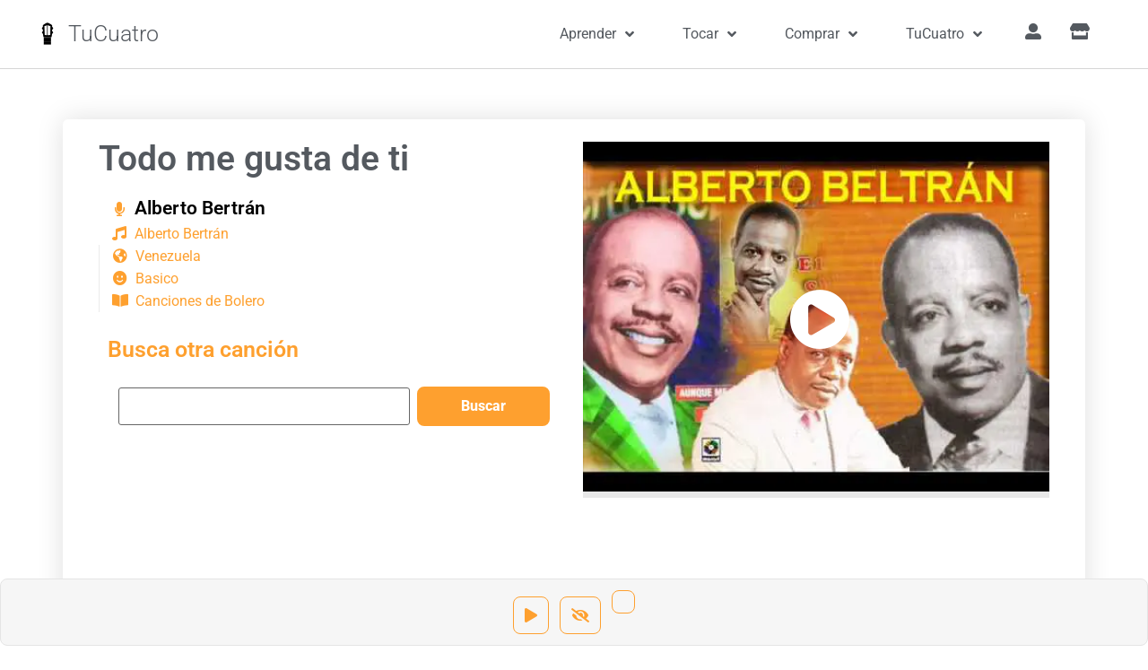

--- FILE ---
content_type: text/html; charset=UTF-8
request_url: https://tucuatro.com/es/cancion/todo-me-gusta-de-ti/
body_size: 23601
content:
<!doctype html>
<html lang="es">
<head>
	<meta charset="UTF-8">
	<meta name="viewport" content="width=device-width, initial-scale=1">
	<link rel="profile" href="https://gmpg.org/xfn/11">
		<script type="text/javascript">function theChampLoadEvent(e){var t=window.onload;if(typeof window.onload!="function"){window.onload=e}else{window.onload=function(){t();e()}}}</script>
		<script type="text/javascript">var theChampDefaultLang = 'es_ES', theChampCloseIconPath = 'https://tucuatro.com/es/wp-content/plugins/super-socializer/images/close.png';</script>
		<script>var theChampSiteUrl = 'https://tucuatro.com/es', theChampVerified = 0, theChampEmailPopup = 0, heateorSsMoreSharePopupSearchText = 'Search';</script>
			<script>var theChampLoadingImgPath = 'https://tucuatro.com/es/wp-content/plugins/super-socializer/images/ajax_loader.gif'; var theChampAjaxUrl = 'https://tucuatro.com/es/wp-admin/admin-ajax.php'; var theChampRedirectionUrl = 'https://tucuatro.com/es/cancion/todo-me-gusta-de-ti/'; var theChampRegRedirectionUrl = 'https://tucuatro.com/es'; </script>
				<script> var theChampFBKey = '5786444628057666', theChampSameTabLogin = '1', theChampVerified = 0; var theChampAjaxUrl = 'https://tucuatro.com/es/wp-admin/admin-ajax.php'; var theChampPopupTitle = ''; var theChampEmailPopup = 0; var theChampEmailAjaxUrl = 'https://tucuatro.com/es/wp-admin/admin-ajax.php'; var theChampEmailPopupTitle = ''; var theChampEmailPopupErrorMsg = ''; var theChampEmailPopupUniqueId = ''; var theChampEmailPopupVerifyMessage = ''; var theChampSteamAuthUrl = ""; var theChampCurrentPageUrl = 'https%3A%2F%2Ftucuatro.com%2Fes%2Fcancion%2Ftodo-me-gusta-de-ti%2F';  var heateorMSEnabled = 0, theChampTwitterAuthUrl = theChampSiteUrl + "?SuperSocializerAuth=Twitter&super_socializer_redirect_to=" + theChampCurrentPageUrl, theChampLineAuthUrl = theChampSiteUrl + "?SuperSocializerAuth=Line&super_socializer_redirect_to=" + theChampCurrentPageUrl, theChampLiveAuthUrl = theChampSiteUrl + "?SuperSocializerAuth=Live&super_socializer_redirect_to=" + theChampCurrentPageUrl, theChampFacebookAuthUrl = theChampSiteUrl + "?SuperSocializerAuth=Facebook&super_socializer_redirect_to=" + theChampCurrentPageUrl, theChampYahooAuthUrl = theChampSiteUrl + "?SuperSocializerAuth=Yahoo&super_socializer_redirect_to=" + theChampCurrentPageUrl, theChampGoogleAuthUrl = theChampSiteUrl + "?SuperSocializerAuth=Google&super_socializer_redirect_to=" + theChampCurrentPageUrl, theChampYoutubeAuthUrl = theChampSiteUrl + "?SuperSocializerAuth=Youtube&super_socializer_redirect_to=" + theChampCurrentPageUrl, theChampVkontakteAuthUrl = theChampSiteUrl + "?SuperSocializerAuth=Vkontakte&super_socializer_redirect_to=" + theChampCurrentPageUrl, theChampLinkedinAuthUrl = theChampSiteUrl + "?SuperSocializerAuth=Linkedin&super_socializer_redirect_to=" + theChampCurrentPageUrl, theChampInstagramAuthUrl = theChampSiteUrl + "?SuperSocializerAuth=Instagram&super_socializer_redirect_to=" + theChampCurrentPageUrl, theChampWordpressAuthUrl = theChampSiteUrl + "?SuperSocializerAuth=Wordpress&super_socializer_redirect_to=" + theChampCurrentPageUrl, theChampDribbbleAuthUrl = theChampSiteUrl + "?SuperSocializerAuth=Dribbble&super_socializer_redirect_to=" + theChampCurrentPageUrl, theChampGithubAuthUrl = theChampSiteUrl + "?SuperSocializerAuth=Github&super_socializer_redirect_to=" + theChampCurrentPageUrl, theChampSpotifyAuthUrl = theChampSiteUrl + "?SuperSocializerAuth=Spotify&super_socializer_redirect_to=" + theChampCurrentPageUrl, theChampKakaoAuthUrl = theChampSiteUrl + "?SuperSocializerAuth=Kakao&super_socializer_redirect_to=" + theChampCurrentPageUrl, theChampTwitchAuthUrl = theChampSiteUrl + "?SuperSocializerAuth=Twitch&super_socializer_redirect_to=" + theChampCurrentPageUrl, theChampRedditAuthUrl = theChampSiteUrl + "?SuperSocializerAuth=Reddit&super_socializer_redirect_to=" + theChampCurrentPageUrl, theChampDisqusAuthUrl = theChampSiteUrl + "?SuperSocializerAuth=Disqus&super_socializer_redirect_to=" + theChampCurrentPageUrl, theChampDropboxAuthUrl = theChampSiteUrl + "?SuperSocializerAuth=Dropbox&super_socializer_redirect_to=" + theChampCurrentPageUrl, theChampFoursquareAuthUrl = theChampSiteUrl + "?SuperSocializerAuth=Foursquare&super_socializer_redirect_to=" + theChampCurrentPageUrl, theChampAmazonAuthUrl = theChampSiteUrl + "?SuperSocializerAuth=Amazon&super_socializer_redirect_to=" + theChampCurrentPageUrl, theChampStackoverflowAuthUrl = theChampSiteUrl + "?SuperSocializerAuth=Stackoverflow&super_socializer_redirect_to=" + theChampCurrentPageUrl, theChampDiscordAuthUrl = theChampSiteUrl + "?SuperSocializerAuth=Discord&super_socializer_redirect_to=" + theChampCurrentPageUrl, theChampMailruAuthUrl = theChampSiteUrl + "?SuperSocializerAuth=Mailru&super_socializer_redirect_to=" + theChampCurrentPageUrl, theChampYandexAuthUrl = theChampSiteUrl + "?SuperSocializerAuth=Yandex&super_socializer_redirect_to=" + theChampCurrentPageUrl; theChampOdnoklassnikiAuthUrl = theChampSiteUrl + "?SuperSocializerAuth=Odnoklassniki&super_socializer_redirect_to=" + theChampCurrentPageUrl;</script>
				<script> var theChampFBKey = '5786444628057666', theChampFBLang = 'en_US', theChampFbLikeMycred = 0, theChampSsga = 0, theChampCommentNotification = 0, theChampHeateorFcmRecentComments = 0, theChampFbIosLogin = 0; </script>
			<style type="text/css">
						.the_champ_button_instagram span.the_champ_svg,a.the_champ_instagram span.the_champ_svg{background:radial-gradient(circle at 30% 107%,#fdf497 0,#fdf497 5%,#fd5949 45%,#d6249f 60%,#285aeb 90%)}
					.the_champ_horizontal_sharing .the_champ_svg,.heateor_ss_standard_follow_icons_container .the_champ_svg{
					color: #fff;
				border-width: 0px;
		border-style: solid;
		border-color: transparent;
	}
		.the_champ_horizontal_sharing .theChampTCBackground{
		color:#666;
	}
		.the_champ_horizontal_sharing span.the_champ_svg:hover,.heateor_ss_standard_follow_icons_container span.the_champ_svg:hover{
				border-color: transparent;
	}
		.the_champ_vertical_sharing span.the_champ_svg,.heateor_ss_floating_follow_icons_container span.the_champ_svg{
					color: #fff;
				border-width: 0px;
		border-style: solid;
		border-color: transparent;
	}
		.the_champ_vertical_sharing .theChampTCBackground{
		color:#666;
	}
		.the_champ_vertical_sharing span.the_champ_svg:hover,.heateor_ss_floating_follow_icons_container span.the_champ_svg:hover{
						border-color: transparent;
		}
	@media screen and (max-width:783px){.the_champ_vertical_sharing{display:none!important}}div.heateor_ss_mobile_footer{display:none;}@media screen and (max-width:783px){div.the_champ_bottom_sharing div.the_champ_sharing_ul .theChampTCBackground{width:100%!important;background-color:white}div.the_champ_bottom_sharing{width:100%!important;left:0!important;}div.the_champ_bottom_sharing a{width:14.2857142857% !important;margin:0!important;padding:0!important;}div.the_champ_bottom_sharing .the_champ_svg{width:100%!important;}div.the_champ_bottom_sharing div.theChampTotalShareCount{font-size:.7em!important;line-height:28px!important}div.the_champ_bottom_sharing div.theChampTotalShareText{font-size:.5em!important;line-height:0px!important}div.heateor_ss_mobile_footer{display:block;height:40px;}.the_champ_bottom_sharing{padding:0!important;display:block!important;width: auto!important;bottom:-2px!important;top: auto!important;}.the_champ_bottom_sharing .the_champ_square_count{line-height: inherit;}.the_champ_bottom_sharing .theChampSharingArrow{display:none;}.the_champ_bottom_sharing .theChampTCBackground{margin-right: 1.1em !important}}</style>
	<meta name='robots' content='index, follow, max-image-preview:large, max-snippet:-1, max-video-preview:-1' />
	<style>img:is([sizes="auto" i], [sizes^="auto," i]) { contain-intrinsic-size: 3000px 1500px }</style>
	
	<!-- This site is optimized with the Yoast SEO plugin v25.6 - https://yoast.com/wordpress/plugins/seo/ -->
	<title>Todo me gusta de ti - Letras y Acordes de la Canción - TuCuatro - El Cuatro Venezolano</title>
	<meta name="description" content="D Em F#m Cantando quiero decirte  Em lo que me gusta de tí. A7 Las cosas que me enamoran D y me hacen dueño de ti. D Em F#m Tu frente, tus cabellos Em y" />
	<link rel="canonical" href="https://tucuatro.com/es/cancion/todo-me-gusta-de-ti/" />
	<meta property="og:locale" content="es_ES" />
	<meta property="og:type" content="article" />
	<meta property="og:title" content="Todo me gusta de ti - Letras y Acordes de la Canción - TuCuatro - El Cuatro Venezolano" />
	<meta property="og:description" content="D Em F#m Cantando quiero decirte  Em lo que me gusta de tí. A7 Las cosas que me enamoran D y me hacen dueño de ti. D Em F#m Tu frente, tus cabellos Em y" />
	<meta property="og:url" content="https://tucuatro.com/es/cancion/todo-me-gusta-de-ti/" />
	<meta property="og:site_name" content="TuCuatro - El Cuatro Venezolano" />
	<meta property="article:publisher" content="https://facebook.com/tucuatrodigital" />
	<meta property="article:modified_time" content="2021-07-07T00:17:30+00:00" />
	<meta property="og:image" content="https://img.youtube.com/vi/XeGTRRlj2D0/maxresdefault.jpg" />
	<meta property="og:image:width" content="480" />
	<meta property="og:image:height" content="360" />
	<meta property="og:image:type" content="image/jpeg" />
	<meta name="twitter:card" content="summary_large_image" />
	<meta name="twitter:site" content="@tucuatro" />
	<meta name="twitter:label1" content="Tiempo de lectura" />
	<meta name="twitter:data1" content="1 minuto" />
	<script type="application/ld+json" class="yoast-schema-graph">{"@context":"https://schema.org","@graph":[{"@type":"WebPage","@id":"https://tucuatro.com/es/cancion/todo-me-gusta-de-ti/","url":"https://tucuatro.com/es/cancion/todo-me-gusta-de-ti/","name":"Todo me gusta de ti - Letras y Acordes de la Canción - TuCuatro - El Cuatro Venezolano","isPartOf":{"@id":"https://tucuatro.com/es/#website"},"primaryImageOfPage":{"@id":"https://tucuatro.com/es/cancion/todo-me-gusta-de-ti/#primaryimage"},"image":{"@id":"https://tucuatro.com/es/cancion/todo-me-gusta-de-ti/#primaryimage"},"thumbnailUrl":"https://tucuatro.com/es/wp-content/uploads/sites/3/2016/03/0-1.jpg","datePublished":"2016-03-10T23:54:01+00:00","dateModified":"2021-07-07T00:17:30+00:00","description":"D Em F#m Cantando quiero decirte  Em lo que me gusta de tí. A7 Las cosas que me enamoran D y me hacen dueño de ti. D Em F#m Tu frente, tus cabellos Em y","breadcrumb":{"@id":"https://tucuatro.com/es/cancion/todo-me-gusta-de-ti/#breadcrumb"},"inLanguage":"es","potentialAction":[{"@type":"ReadAction","target":["https://tucuatro.com/es/cancion/todo-me-gusta-de-ti/"]}]},{"@type":"ImageObject","inLanguage":"es","@id":"https://tucuatro.com/es/cancion/todo-me-gusta-de-ti/#primaryimage","url":"https://tucuatro.com/es/wp-content/uploads/sites/3/2016/03/0-1.jpg","contentUrl":"https://tucuatro.com/es/wp-content/uploads/sites/3/2016/03/0-1.jpg","width":480,"height":360},{"@type":"BreadcrumbList","@id":"https://tucuatro.com/es/cancion/todo-me-gusta-de-ti/#breadcrumb","itemListElement":[{"@type":"ListItem","position":1,"name":"Portada","item":"https://tucuatro.com/es/"},{"@type":"ListItem","position":2,"name":"Canciones","item":"https://tucuatro.com/es/cancion/"},{"@type":"ListItem","position":3,"name":"Todo me gusta de ti"}]},{"@type":"WebSite","@id":"https://tucuatro.com/es/#website","url":"https://tucuatro.com/es/","name":"TuCuatro","description":"TuCuatro","publisher":{"@id":"https://tucuatro.com/es/#organization"},"potentialAction":[{"@type":"SearchAction","target":{"@type":"EntryPoint","urlTemplate":"https://tucuatro.com/es/?s={search_term_string}"},"query-input":{"@type":"PropertyValueSpecification","valueRequired":true,"valueName":"search_term_string"}}],"inLanguage":"es"},{"@type":"Organization","@id":"https://tucuatro.com/es/#organization","name":"TuCuatro","url":"https://tucuatro.com/es/","logo":{"@type":"ImageObject","inLanguage":"es","@id":"https://tucuatro.com/es/#/schema/logo/image/","url":"https://tucuatro.com/es/wp-content/uploads/sites/3/2020/02/fretboard_icon_black-64px.png","contentUrl":"https://tucuatro.com/es/wp-content/uploads/sites/3/2020/02/fretboard_icon_black-64px.png","width":64,"height":107,"caption":"TuCuatro"},"image":{"@id":"https://tucuatro.com/es/#/schema/logo/image/"},"sameAs":["https://facebook.com/tucuatrodigital","https://x.com/tucuatro"]}]}</script>
	<!-- / Yoast SEO plugin. -->


<link rel='dns-prefetch' href='//securepubads.g.doubleclick.net' />
<link rel='dns-prefetch' href='//pagead2.googlesyndication.com' />
<link rel='dns-prefetch' href='//use.fontawesome.com' />

<link rel="alternate" type="application/rss+xml" title="TuCuatro - El Cuatro Venezolano &raquo; Feed" href="https://tucuatro.com/es/feed/" />
<link rel="alternate" type="application/rss+xml" title="TuCuatro - El Cuatro Venezolano &raquo; Feed de los comentarios" href="https://tucuatro.com/es/comments/feed/" />
<link rel="alternate" type="application/rss+xml" title="TuCuatro - El Cuatro Venezolano &raquo; Comentario Todo me gusta de ti del feed" href="https://tucuatro.com/es/cancion/todo-me-gusta-de-ti/feed/" />
<link rel='stylesheet' id='wp-block-library-css' href='https://tucuatro.com/es/wp-includes/css/dist/block-library/style.min.css?ver=6.8.3' media='all' />
<style id='wppb-edit-profile-style-inline-css'>


</style>
<style id='wppb-login-style-inline-css'>


</style>
<style id='wppb-recover-password-style-inline-css'>


</style>
<style id='wppb-register-style-inline-css'>


</style>
<style id='global-styles-inline-css'>
:root{--wp--preset--aspect-ratio--square: 1;--wp--preset--aspect-ratio--4-3: 4/3;--wp--preset--aspect-ratio--3-4: 3/4;--wp--preset--aspect-ratio--3-2: 3/2;--wp--preset--aspect-ratio--2-3: 2/3;--wp--preset--aspect-ratio--16-9: 16/9;--wp--preset--aspect-ratio--9-16: 9/16;--wp--preset--color--black: #000000;--wp--preset--color--cyan-bluish-gray: #abb8c3;--wp--preset--color--white: #ffffff;--wp--preset--color--pale-pink: #f78da7;--wp--preset--color--vivid-red: #cf2e2e;--wp--preset--color--luminous-vivid-orange: #ff6900;--wp--preset--color--luminous-vivid-amber: #fcb900;--wp--preset--color--light-green-cyan: #7bdcb5;--wp--preset--color--vivid-green-cyan: #00d084;--wp--preset--color--pale-cyan-blue: #8ed1fc;--wp--preset--color--vivid-cyan-blue: #0693e3;--wp--preset--color--vivid-purple: #9b51e0;--wp--preset--gradient--vivid-cyan-blue-to-vivid-purple: linear-gradient(135deg,rgba(6,147,227,1) 0%,rgb(155,81,224) 100%);--wp--preset--gradient--light-green-cyan-to-vivid-green-cyan: linear-gradient(135deg,rgb(122,220,180) 0%,rgb(0,208,130) 100%);--wp--preset--gradient--luminous-vivid-amber-to-luminous-vivid-orange: linear-gradient(135deg,rgba(252,185,0,1) 0%,rgba(255,105,0,1) 100%);--wp--preset--gradient--luminous-vivid-orange-to-vivid-red: linear-gradient(135deg,rgba(255,105,0,1) 0%,rgb(207,46,46) 100%);--wp--preset--gradient--very-light-gray-to-cyan-bluish-gray: linear-gradient(135deg,rgb(238,238,238) 0%,rgb(169,184,195) 100%);--wp--preset--gradient--cool-to-warm-spectrum: linear-gradient(135deg,rgb(74,234,220) 0%,rgb(151,120,209) 20%,rgb(207,42,186) 40%,rgb(238,44,130) 60%,rgb(251,105,98) 80%,rgb(254,248,76) 100%);--wp--preset--gradient--blush-light-purple: linear-gradient(135deg,rgb(255,206,236) 0%,rgb(152,150,240) 100%);--wp--preset--gradient--blush-bordeaux: linear-gradient(135deg,rgb(254,205,165) 0%,rgb(254,45,45) 50%,rgb(107,0,62) 100%);--wp--preset--gradient--luminous-dusk: linear-gradient(135deg,rgb(255,203,112) 0%,rgb(199,81,192) 50%,rgb(65,88,208) 100%);--wp--preset--gradient--pale-ocean: linear-gradient(135deg,rgb(255,245,203) 0%,rgb(182,227,212) 50%,rgb(51,167,181) 100%);--wp--preset--gradient--electric-grass: linear-gradient(135deg,rgb(202,248,128) 0%,rgb(113,206,126) 100%);--wp--preset--gradient--midnight: linear-gradient(135deg,rgb(2,3,129) 0%,rgb(40,116,252) 100%);--wp--preset--font-size--small: 13px;--wp--preset--font-size--medium: 20px;--wp--preset--font-size--large: 36px;--wp--preset--font-size--x-large: 42px;--wp--preset--spacing--20: 0.44rem;--wp--preset--spacing--30: 0.67rem;--wp--preset--spacing--40: 1rem;--wp--preset--spacing--50: 1.5rem;--wp--preset--spacing--60: 2.25rem;--wp--preset--spacing--70: 3.38rem;--wp--preset--spacing--80: 5.06rem;--wp--preset--shadow--natural: 6px 6px 9px rgba(0, 0, 0, 0.2);--wp--preset--shadow--deep: 12px 12px 50px rgba(0, 0, 0, 0.4);--wp--preset--shadow--sharp: 6px 6px 0px rgba(0, 0, 0, 0.2);--wp--preset--shadow--outlined: 6px 6px 0px -3px rgba(255, 255, 255, 1), 6px 6px rgba(0, 0, 0, 1);--wp--preset--shadow--crisp: 6px 6px 0px rgba(0, 0, 0, 1);}:root { --wp--style--global--content-size: 800px;--wp--style--global--wide-size: 1200px; }:where(body) { margin: 0; }.wp-site-blocks > .alignleft { float: left; margin-right: 2em; }.wp-site-blocks > .alignright { float: right; margin-left: 2em; }.wp-site-blocks > .aligncenter { justify-content: center; margin-left: auto; margin-right: auto; }:where(.wp-site-blocks) > * { margin-block-start: 24px; margin-block-end: 0; }:where(.wp-site-blocks) > :first-child { margin-block-start: 0; }:where(.wp-site-blocks) > :last-child { margin-block-end: 0; }:root { --wp--style--block-gap: 24px; }:root :where(.is-layout-flow) > :first-child{margin-block-start: 0;}:root :where(.is-layout-flow) > :last-child{margin-block-end: 0;}:root :where(.is-layout-flow) > *{margin-block-start: 24px;margin-block-end: 0;}:root :where(.is-layout-constrained) > :first-child{margin-block-start: 0;}:root :where(.is-layout-constrained) > :last-child{margin-block-end: 0;}:root :where(.is-layout-constrained) > *{margin-block-start: 24px;margin-block-end: 0;}:root :where(.is-layout-flex){gap: 24px;}:root :where(.is-layout-grid){gap: 24px;}.is-layout-flow > .alignleft{float: left;margin-inline-start: 0;margin-inline-end: 2em;}.is-layout-flow > .alignright{float: right;margin-inline-start: 2em;margin-inline-end: 0;}.is-layout-flow > .aligncenter{margin-left: auto !important;margin-right: auto !important;}.is-layout-constrained > .alignleft{float: left;margin-inline-start: 0;margin-inline-end: 2em;}.is-layout-constrained > .alignright{float: right;margin-inline-start: 2em;margin-inline-end: 0;}.is-layout-constrained > .aligncenter{margin-left: auto !important;margin-right: auto !important;}.is-layout-constrained > :where(:not(.alignleft):not(.alignright):not(.alignfull)){max-width: var(--wp--style--global--content-size);margin-left: auto !important;margin-right: auto !important;}.is-layout-constrained > .alignwide{max-width: var(--wp--style--global--wide-size);}body .is-layout-flex{display: flex;}.is-layout-flex{flex-wrap: wrap;align-items: center;}.is-layout-flex > :is(*, div){margin: 0;}body .is-layout-grid{display: grid;}.is-layout-grid > :is(*, div){margin: 0;}body{padding-top: 0px;padding-right: 0px;padding-bottom: 0px;padding-left: 0px;}a:where(:not(.wp-element-button)){text-decoration: underline;}:root :where(.wp-element-button, .wp-block-button__link){background-color: #32373c;border-width: 0;color: #fff;font-family: inherit;font-size: inherit;line-height: inherit;padding: calc(0.667em + 2px) calc(1.333em + 2px);text-decoration: none;}.has-black-color{color: var(--wp--preset--color--black) !important;}.has-cyan-bluish-gray-color{color: var(--wp--preset--color--cyan-bluish-gray) !important;}.has-white-color{color: var(--wp--preset--color--white) !important;}.has-pale-pink-color{color: var(--wp--preset--color--pale-pink) !important;}.has-vivid-red-color{color: var(--wp--preset--color--vivid-red) !important;}.has-luminous-vivid-orange-color{color: var(--wp--preset--color--luminous-vivid-orange) !important;}.has-luminous-vivid-amber-color{color: var(--wp--preset--color--luminous-vivid-amber) !important;}.has-light-green-cyan-color{color: var(--wp--preset--color--light-green-cyan) !important;}.has-vivid-green-cyan-color{color: var(--wp--preset--color--vivid-green-cyan) !important;}.has-pale-cyan-blue-color{color: var(--wp--preset--color--pale-cyan-blue) !important;}.has-vivid-cyan-blue-color{color: var(--wp--preset--color--vivid-cyan-blue) !important;}.has-vivid-purple-color{color: var(--wp--preset--color--vivid-purple) !important;}.has-black-background-color{background-color: var(--wp--preset--color--black) !important;}.has-cyan-bluish-gray-background-color{background-color: var(--wp--preset--color--cyan-bluish-gray) !important;}.has-white-background-color{background-color: var(--wp--preset--color--white) !important;}.has-pale-pink-background-color{background-color: var(--wp--preset--color--pale-pink) !important;}.has-vivid-red-background-color{background-color: var(--wp--preset--color--vivid-red) !important;}.has-luminous-vivid-orange-background-color{background-color: var(--wp--preset--color--luminous-vivid-orange) !important;}.has-luminous-vivid-amber-background-color{background-color: var(--wp--preset--color--luminous-vivid-amber) !important;}.has-light-green-cyan-background-color{background-color: var(--wp--preset--color--light-green-cyan) !important;}.has-vivid-green-cyan-background-color{background-color: var(--wp--preset--color--vivid-green-cyan) !important;}.has-pale-cyan-blue-background-color{background-color: var(--wp--preset--color--pale-cyan-blue) !important;}.has-vivid-cyan-blue-background-color{background-color: var(--wp--preset--color--vivid-cyan-blue) !important;}.has-vivid-purple-background-color{background-color: var(--wp--preset--color--vivid-purple) !important;}.has-black-border-color{border-color: var(--wp--preset--color--black) !important;}.has-cyan-bluish-gray-border-color{border-color: var(--wp--preset--color--cyan-bluish-gray) !important;}.has-white-border-color{border-color: var(--wp--preset--color--white) !important;}.has-pale-pink-border-color{border-color: var(--wp--preset--color--pale-pink) !important;}.has-vivid-red-border-color{border-color: var(--wp--preset--color--vivid-red) !important;}.has-luminous-vivid-orange-border-color{border-color: var(--wp--preset--color--luminous-vivid-orange) !important;}.has-luminous-vivid-amber-border-color{border-color: var(--wp--preset--color--luminous-vivid-amber) !important;}.has-light-green-cyan-border-color{border-color: var(--wp--preset--color--light-green-cyan) !important;}.has-vivid-green-cyan-border-color{border-color: var(--wp--preset--color--vivid-green-cyan) !important;}.has-pale-cyan-blue-border-color{border-color: var(--wp--preset--color--pale-cyan-blue) !important;}.has-vivid-cyan-blue-border-color{border-color: var(--wp--preset--color--vivid-cyan-blue) !important;}.has-vivid-purple-border-color{border-color: var(--wp--preset--color--vivid-purple) !important;}.has-vivid-cyan-blue-to-vivid-purple-gradient-background{background: var(--wp--preset--gradient--vivid-cyan-blue-to-vivid-purple) !important;}.has-light-green-cyan-to-vivid-green-cyan-gradient-background{background: var(--wp--preset--gradient--light-green-cyan-to-vivid-green-cyan) !important;}.has-luminous-vivid-amber-to-luminous-vivid-orange-gradient-background{background: var(--wp--preset--gradient--luminous-vivid-amber-to-luminous-vivid-orange) !important;}.has-luminous-vivid-orange-to-vivid-red-gradient-background{background: var(--wp--preset--gradient--luminous-vivid-orange-to-vivid-red) !important;}.has-very-light-gray-to-cyan-bluish-gray-gradient-background{background: var(--wp--preset--gradient--very-light-gray-to-cyan-bluish-gray) !important;}.has-cool-to-warm-spectrum-gradient-background{background: var(--wp--preset--gradient--cool-to-warm-spectrum) !important;}.has-blush-light-purple-gradient-background{background: var(--wp--preset--gradient--blush-light-purple) !important;}.has-blush-bordeaux-gradient-background{background: var(--wp--preset--gradient--blush-bordeaux) !important;}.has-luminous-dusk-gradient-background{background: var(--wp--preset--gradient--luminous-dusk) !important;}.has-pale-ocean-gradient-background{background: var(--wp--preset--gradient--pale-ocean) !important;}.has-electric-grass-gradient-background{background: var(--wp--preset--gradient--electric-grass) !important;}.has-midnight-gradient-background{background: var(--wp--preset--gradient--midnight) !important;}.has-small-font-size{font-size: var(--wp--preset--font-size--small) !important;}.has-medium-font-size{font-size: var(--wp--preset--font-size--medium) !important;}.has-large-font-size{font-size: var(--wp--preset--font-size--large) !important;}.has-x-large-font-size{font-size: var(--wp--preset--font-size--x-large) !important;}
:root :where(.wp-block-pullquote){font-size: 1.5em;line-height: 1.6;}
</style>
<link rel='stylesheet' id='fontawesome-css' href='https://use.fontawesome.com/releases/v5.12.1/css/all.css?ver=200206v03' media='all' />
<link rel='stylesheet' id='elementor-frontend-css' href='https://tucuatro.com/es/wp-content/plugins/elementor/assets/css/frontend.min.css?ver=3.31.0' media='all' />
<link rel='stylesheet' id='tucuatro.theme-css' href='https://tucuatro.com/es/wp-content/plugins/tucuatro-scripts/css/theme.style.css?ver=230420v02' media='all' />
<link rel='stylesheet' id='tucuatro.chord-css' href='https://tucuatro.com/es/wp-content/plugins/tucuatro-chords/css/chords.main.css?ver=221118v01' media='all' />
<link rel='stylesheet' id='tucuatro.chord.chordify-css' href='https://tucuatro.com/es/wp-content/plugins/tucuatro-chords/css/chords.chordify.css?ver=210729v04' media='all' />
<link rel='stylesheet' id='tucuatro.chord.fretboard-css' href='https://tucuatro.com/es/wp-content/plugins/tucuatro-chords/css/chords.fretboard.css?ver=230418v02' media='all' />
<link rel='stylesheet' id='tucuatro.chord.tabs-css' href='https://tucuatro.com/es/wp-content/plugins/tucuatro-chords/css/chords.tabs.css?ver=200815v01' media='all' />
<link rel='stylesheet' id='hello-elementor-css' href='https://tucuatro.com/es/wp-content/themes/hello-elementor/assets/css/reset.css?ver=3.4.4' media='all' />
<link rel='stylesheet' id='hello-elementor-theme-style-css' href='https://tucuatro.com/es/wp-content/themes/hello-elementor/assets/css/theme.css?ver=3.4.4' media='all' />
<link rel='stylesheet' id='hello-elementor-header-footer-css' href='https://tucuatro.com/es/wp-content/themes/hello-elementor/assets/css/header-footer.css?ver=3.4.4' media='all' />
<link rel='stylesheet' id='widget-image-css' href='https://tucuatro.com/es/wp-content/plugins/elementor/assets/css/widget-image.min.css?ver=3.31.0' media='all' />
<link rel='stylesheet' id='widget-heading-css' href='https://tucuatro.com/es/wp-content/plugins/elementor/assets/css/widget-heading.min.css?ver=3.31.0' media='all' />
<link rel='stylesheet' id='widget-nav-menu-css' href='https://tucuatro.com/es/wp-content/plugins/elementor-pro/assets/css/widget-nav-menu.min.css?ver=3.24.4' media='all' />
<link rel='stylesheet' id='widget-icon-list-css' href='https://tucuatro.com/es/wp-content/plugins/elementor/assets/css/widget-icon-list.min.css?ver=3.31.0' media='all' />
<link rel='stylesheet' id='widget-theme-elements-css' href='https://tucuatro.com/es/wp-content/plugins/elementor-pro/assets/css/widget-theme-elements.min.css?ver=3.24.4' media='all' />
<link rel='stylesheet' id='e-animation-fadeInUp-css' href='https://tucuatro.com/es/wp-content/plugins/elementor/assets/lib/animations/styles/fadeInUp.min.css?ver=3.31.0' media='all' />
<link rel='stylesheet' id='e-animation-fadeInRight-css' href='https://tucuatro.com/es/wp-content/plugins/elementor/assets/lib/animations/styles/fadeInRight.min.css?ver=3.31.0' media='all' />
<link rel='stylesheet' id='elementor-icons-css' href='https://tucuatro.com/es/wp-content/plugins/elementor/assets/lib/eicons/css/elementor-icons.min.css?ver=5.43.0' media='all' />
<link rel='stylesheet' id='elementor-post-25312-css' href='https://tucuatro.com/es/wp-content/uploads/sites/3/elementor/css/post-25312.css?ver=1755976656' media='all' />
<link rel='stylesheet' id='elementor-pro-css' href='https://tucuatro.com/es/wp-content/plugins/elementor-pro/assets/css/frontend.min.css?ver=3.24.4' media='all' />
<link rel='stylesheet' id='elementor-post-28818-css' href='https://tucuatro.com/es/wp-content/uploads/sites/3/elementor/css/post-28818.css?ver=1755976657' media='all' />
<link rel='stylesheet' id='elementor-post-26496-css' href='https://tucuatro.com/es/wp-content/uploads/sites/3/elementor/css/post-26496.css?ver=1755976657' media='all' />
<link rel='stylesheet' id='elementor-post-28572-css' href='https://tucuatro.com/es/wp-content/uploads/sites/3/elementor/css/post-28572.css?ver=1755976657' media='all' />
<link rel='stylesheet' id='elementor-post-29201-css' href='https://tucuatro.com/es/wp-content/uploads/sites/3/elementor/css/post-29201.css?ver=1755976657' media='all' />
<link rel='stylesheet' id='elementor-post-28813-css' href='https://tucuatro.com/es/wp-content/uploads/sites/3/elementor/css/post-28813.css?ver=1755976657' media='all' />
<link rel='stylesheet' id='dashicons-css' href='https://tucuatro.com/es/wp-includes/css/dashicons.min.css?ver=6.8.3' media='all' />
<link rel='stylesheet' id='thickbox-css' href='https://tucuatro.com/es/wp-includes/js/thickbox/thickbox.css?ver=6.8.3' media='all' />
<link rel='stylesheet' id='the_champ_frontend_css-css' href='https://tucuatro.com/es/wp-content/plugins/super-socializer/css/front.css?ver=7.14.4' media='all' />
<link rel='stylesheet' id='elementor-gf-local-roboto-css' href='https://tucuatro.com/es/wp-content/uploads/sites/3/elementor/google-fonts/css/roboto.css?ver=1743526111' media='all' />
<link rel='stylesheet' id='wpa_stylesheet-css' href='https://tucuatro.com/es/wp-content/plugins/passwordless-login/assets/style-front-end.css?ver=6.8.3' media='all' />
<link rel='stylesheet' id='wppb_stylesheet-css' href='https://tucuatro.com/es/wp-content/plugins/profile-builder/assets/css/style-front-end.css?ver=3.14.2' media='all' />
<script src="//securepubads.g.doubleclick.net/tag/js/gpt.js?ver=6.8.3" id="google.admanager-js"></script>
<script id="tucuatro.admanager.script-js-extra">
var visitor = {"language":"Spanish","instrument":"Cuatro"};
</script>
<script src="https://tucuatro.com/es/wp-content/plugins/tucuatro-scripts/inc/../js/script.admanager.js?ver=230122v02" id="tucuatro.admanager.script-js"></script>
<script data-ad-client="ca-pub-4588362959477753" src="//pagead2.googlesyndication.com/pagead/js/adsbygoogle.js?ver=1" id="adsense-js"></script>
<script src="https://tucuatro.com/es/wp-includes/js/jquery/jquery.min.js?ver=3.7.1" id="jquery-core-js"></script>
<script src="https://tucuatro.com/es/wp-includes/js/jquery/jquery-migrate.min.js?ver=3.4.1" id="jquery-migrate-js"></script>
<script src="https://tucuatro.com/es/wp-content/plugins/tucuatro-chords/js/chords.main.js?ver=230329v02" id="tucuatro.chord-js"></script>
<script id="tucuatro.object.chords-js-extra">
var chords = {"blogurl":"https:\/\/tucuatro.com\/es","allchords":"Todos los acordes de esta canci\u00f3n","nochords":"Esta canci\u00f3n todav\u00eda no tiene acordes","nochords_message":"M\u00e1ndanos un mensaje o chatea con nosotros si quisieras que un profesor subiera los acordes"};
</script>
<script src="https://tucuatro.com/es/wp-content/plugins/tucuatro-chords/js/object.chords.js?ver=230221v02" id="tucuatro.object.chords-js"></script>
<script src="https://tucuatro.com/es/wp-content/plugins/tucuatro-chords/js/chords.chordify.js?ver=230120v07" id="tucuatro.chord.chordify-js"></script>
<script src="https://tucuatro.com/es/wp-content/plugins/tucuatro-chords/js/chords.fretboard.js?ver=221130v04" id="tucuatro.chord.fretboard-js"></script>
<script src="https://tucuatro.com/es/wp-content/plugins/tucuatro-chords/js/chords.transpose.js?ver=230328v02" id="tucuatro.chord.transpose-js"></script>
<link rel="https://api.w.org/" href="https://tucuatro.com/es/wp-json/" /><link rel="alternate" title="JSON" type="application/json" href="https://tucuatro.com/es/wp-json/wp/v2/cancion/9067" /><link rel="EditURI" type="application/rsd+xml" title="RSD" href="https://tucuatro.com/es/xmlrpc.php?rsd" />
<link rel='shortlink' href='https://tucuatro.com/es/?p=9067' />
<link rel="alternate" title="oEmbed (JSON)" type="application/json+oembed" href="https://tucuatro.com/es/wp-json/oembed/1.0/embed?url=https%3A%2F%2Ftucuatro.com%2Fes%2Fcancion%2Ftodo-me-gusta-de-ti%2F" />
<link rel="alternate" title="oEmbed (XML)" type="text/xml+oembed" href="https://tucuatro.com/es/wp-json/oembed/1.0/embed?url=https%3A%2F%2Ftucuatro.com%2Fes%2Fcancion%2Ftodo-me-gusta-de-ti%2F&#038;format=xml" />
			<!-- DO NOT COPY THIS SNIPPET! Start of Page Analytics Tracking for HubSpot WordPress plugin v11.3.16-->
			<script class="hsq-set-content-id" data-content-id="blog-post">
				var _hsq = _hsq || [];
				_hsq.push(["setContentType", "blog-post"]);
			</script>
			<!-- DO NOT COPY THIS SNIPPET! End of Page Analytics Tracking for HubSpot WordPress plugin -->
				
	<!-- Google Tag Manager -->
	<script>(function(w,d,s,l,i){w[l]=w[l]||[];w[l].push({'gtm.start':
	new Date().getTime(),event:'gtm.js'});var f=d.getElementsByTagName(s)[0],
	j=d.createElement(s),dl=l!='dataLayer'?'&l='+l:'';j.async=true;j.src=
	'https://www.googletagmanager.com/gtm.js?id='+i+dl;f.parentNode.insertBefore(j,f);
	})(window,document,'script','dataLayer','GTM-5S6MDC');</script>
	<!-- End Google Tag Manager -->

		
	<script src="https://www.googleoptimize.com/optimize.js?id=OPT-P8BT929"></script>

	<script>
		(function(i,s,o,g,r,a,m){i['GoogleAnalyticsObject']=r;i[r]=i[r]||function(){
		(i[r].q=i[r].q||[]).push(arguments)},i[r].l=1*new Date();a=s.createElement(o),
		m=s.getElementsByTagName(o)[0];a.async=1;a.src=g;m.parentNode.insertBefore(a,m)
		})(window,document,'script','//www.google-analytics.com/analytics.js','ga');

		// Google Optimize
		ga('require', 'OPT-P8BT929');

		ga('create', 'UA-469492-4', 'auto');

		<!-- GA Custom Dimensions by TuCuatro -->
						ga('set', 'dimension3', '< 500');
								ga('set', 'dimension4', 'TuCuatro');
				ga('set', 'dimension5', 'Not Logged In');
		ga('send', 'pageview');

	</script>

	<meta name="generator" content="Elementor 3.31.0; features: additional_custom_breakpoints, e_element_cache; settings: css_print_method-external, google_font-enabled, font_display-auto">
<meta property="fb:app_id" content="5786444628057666" />			<style>
				.e-con.e-parent:nth-of-type(n+4):not(.e-lazyloaded):not(.e-no-lazyload),
				.e-con.e-parent:nth-of-type(n+4):not(.e-lazyloaded):not(.e-no-lazyload) * {
					background-image: none !important;
				}
				@media screen and (max-height: 1024px) {
					.e-con.e-parent:nth-of-type(n+3):not(.e-lazyloaded):not(.e-no-lazyload),
					.e-con.e-parent:nth-of-type(n+3):not(.e-lazyloaded):not(.e-no-lazyload) * {
						background-image: none !important;
					}
				}
				@media screen and (max-height: 640px) {
					.e-con.e-parent:nth-of-type(n+2):not(.e-lazyloaded):not(.e-no-lazyload),
					.e-con.e-parent:nth-of-type(n+2):not(.e-lazyloaded):not(.e-no-lazyload) * {
						background-image: none !important;
					}
				}
			</style>
			<link rel="icon" href="https://tucuatro.com/es/wp-content/uploads/sites/3/2020/02/cropped-tucuatro-favicon-512-32x32.png" sizes="32x32" />
<link rel="icon" href="https://tucuatro.com/es/wp-content/uploads/sites/3/2020/02/cropped-tucuatro-favicon-512-192x192.png" sizes="192x192" />
<link rel="apple-touch-icon" href="https://tucuatro.com/es/wp-content/uploads/sites/3/2020/02/cropped-tucuatro-favicon-512-180x180.png" />
<meta name="msapplication-TileImage" content="https://tucuatro.com/es/wp-content/uploads/sites/3/2020/02/cropped-tucuatro-favicon-512-270x270.png" />
</head>
<body class="wp-singular cancion-template-default single single-cancion postid-9067 wp-custom-logo wp-embed-responsive wp-theme-hello-elementor hello-elementor-default elementor-default elementor-kit-25312 elementor-page-28572">

	
	<!-- Google Tag Manager (noscript) -->
	<noscript><iframe src="https://www.googletagmanager.com/ns.html?id=GTM-5S6MDC"
	height="0" width="0" style="display:none;visibility:hidden"></iframe></noscript>
	<!-- End Google Tag Manager (noscript) -->

	
<a class="skip-link screen-reader-text" href="#content">Ir al contenido</a>

		<div data-elementor-type="header" data-elementor-id="28818" class="elementor elementor-28818 elementor-location-header" data-elementor-post-type="elementor_library">
					<header class="elementor-section elementor-top-section elementor-element elementor-element-2685512c elementor-section-full_width elementor-section-content-middle elementor-section-height-default elementor-section-height-default" data-id="2685512c" data-element_type="section" data-settings="{&quot;background_background&quot;:&quot;classic&quot;,&quot;sticky&quot;:&quot;top&quot;,&quot;sticky_on&quot;:[&quot;desktop&quot;,&quot;tablet&quot;,&quot;mobile&quot;],&quot;sticky_offset&quot;:0,&quot;sticky_effects_offset&quot;:0}">
							<div class="elementor-background-overlay"></div>
							<div class="elementor-container elementor-column-gap-default">
					<div class="elementor-column elementor-col-33 elementor-top-column elementor-element elementor-element-6cbf9735" data-id="6cbf9735" data-element_type="column">
			<div class="elementor-widget-wrap elementor-element-populated">
						<section class="elementor-section elementor-inner-section elementor-element elementor-element-7dc9c5f8 elementor-section-content-middle elementor-section-boxed elementor-section-height-default elementor-section-height-default" data-id="7dc9c5f8" data-element_type="section">
						<div class="elementor-container elementor-column-gap-no">
					<div class="elementor-column elementor-col-50 elementor-inner-column elementor-element elementor-element-20162871" data-id="20162871" data-element_type="column">
			<div class="elementor-widget-wrap elementor-element-populated">
						<div class="elementor-element elementor-element-70d2dcd4 elementor-widget elementor-widget-theme-site-logo elementor-widget-image" data-id="70d2dcd4" data-element_type="widget" data-widget_type="theme-site-logo.default">
				<div class="elementor-widget-container">
											<a href="https://tucuatro.com/es">
			<img width="64" height="107" src="https://tucuatro.com/es/wp-content/uploads/sites/3/2020/02/fretboard_icon_black-64px.png" class="attachment-full size-full wp-image-25240" alt="" srcset="https://tucuatro.com/es/wp-content/uploads/sites/3/2020/02/fretboard_icon_black-64px.png 64w, https://tucuatro.com/es/wp-content/uploads/sites/3/2020/02/fretboard_icon_black-64px-24x40.png 24w" sizes="(max-width: 64px) 100vw, 64px" />				</a>
											</div>
				</div>
					</div>
		</div>
				<div class="elementor-column elementor-col-50 elementor-inner-column elementor-element elementor-element-7251e837" data-id="7251e837" data-element_type="column">
			<div class="elementor-widget-wrap elementor-element-populated">
						<div class="elementor-element elementor-element-486a15b4 elementor-widget elementor-widget-heading" data-id="486a15b4" data-element_type="widget" data-widget_type="heading.default">
				<div class="elementor-widget-container">
					<p class="elementor-heading-title elementor-size-default"><a href="https://tucuatro.com/es">TuCuatro</a></p>				</div>
				</div>
					</div>
		</div>
					</div>
		</section>
					</div>
		</div>
				<div class="elementor-column elementor-col-33 elementor-top-column elementor-element elementor-element-12fef6c1" data-id="12fef6c1" data-element_type="column">
			<div class="elementor-widget-wrap elementor-element-populated">
						<div class="elementor-element elementor-element-4895196d elementor-nav-menu__align-end elementor-nav-menu--stretch elementor-nav-menu--dropdown-tablet elementor-nav-menu__text-align-aside elementor-nav-menu--toggle elementor-nav-menu--burger elementor-widget elementor-widget-nav-menu" data-id="4895196d" data-element_type="widget" data-settings="{&quot;full_width&quot;:&quot;stretch&quot;,&quot;submenu_icon&quot;:{&quot;value&quot;:&quot;&lt;i class=\&quot;fas fa-angle-down\&quot;&gt;&lt;\/i&gt;&quot;,&quot;library&quot;:&quot;fa-solid&quot;},&quot;layout&quot;:&quot;horizontal&quot;,&quot;toggle&quot;:&quot;burger&quot;}" data-widget_type="nav-menu.default">
				<div class="elementor-widget-container">
								<nav aria-label="Menú" class="elementor-nav-menu--main elementor-nav-menu__container elementor-nav-menu--layout-horizontal e--pointer-none">
				<ul id="menu-1-4895196d" class="elementor-nav-menu"><li class="menu-item menu-item-type-custom menu-item-object-custom menu-item-has-children menu-item-20097"><a href="#" class="elementor-item elementor-item-anchor">Aprender</a>
<ul class="sub-menu elementor-nav-menu--dropdown">
	<li class="menu-item menu-item-type-custom menu-item-object-custom menu-item-20095"><a href="/aprende/cursos/" class="elementor-sub-item">Cursos</a></li>
	<li class="menu-item menu-item-type-custom menu-item-object-custom menu-item-20101"><a href="/es/instrumentos/" class="elementor-sub-item">Programas de Estudio</a></li>
	<li class="menu-item menu-item-type-custom menu-item-object-custom menu-item-20098"><a href="/es/acordes/" class="elementor-sub-item">Acordes</a></li>
	<li class="menu-item menu-item-type-custom menu-item-object-custom menu-item-29407"><a href="https://book.stripe.com/9AQdQU62lcMw4Ok147" class="elementor-sub-item">Coaching Privado</a></li>
	<li class="menu-item menu-item-type-custom menu-item-object-custom menu-item-20115"><a href="/es/clases-de-musica-por-skype/" class="elementor-sub-item">Clases en Línea</a></li>
	<li class="menu-item menu-item-type-custom menu-item-object-custom menu-item-28256"><a href="https://tucuatro.com/aprende/progreso/" class="elementor-sub-item">Mi Cuenta</a></li>
</ul>
</li>
<li class="menu-item menu-item-type-custom menu-item-object-custom menu-item-has-children menu-item-20111"><a href="#" class="elementor-item elementor-item-anchor">Tocar</a>
<ul class="sub-menu elementor-nav-menu--dropdown">
	<li class="menu-item menu-item-type-custom menu-item-object-custom menu-item-20100"><a href="/es/canciones/" class="elementor-sub-item">Canciones</a></li>
	<li class="menu-item menu-item-type-custom menu-item-object-custom menu-item-20116"><a href="/es/escalas/" class="elementor-sub-item">Escalas</a></li>
</ul>
</li>
<li class="menu-item menu-item-type-custom menu-item-object-custom menu-item-has-children menu-item-20096"><a href="#" class="elementor-item elementor-item-anchor">Comprar</a>
<ul class="sub-menu elementor-nav-menu--dropdown">
	<li class="menu-item menu-item-type-custom menu-item-object-custom menu-item-20104"><a href="/es/comprar-un-cuatro/" class="elementor-sub-item">Guía para Comprar Instrumentos</a></li>
	<li class="menu-item menu-item-type-custom menu-item-object-custom menu-item-20099"><a href="/es/luthier/" class="elementor-sub-item">Luthiers</a></li>
	<li class="menu-item menu-item-type-custom menu-item-object-custom menu-item-20102"><a href="https://store.tucuatro.com" class="elementor-sub-item">Tienda en línea</a></li>
</ul>
</li>
<li class="menu-item menu-item-type-custom menu-item-object-custom menu-item-has-children menu-item-20117"><a href="#" class="elementor-item elementor-item-anchor">TuCuatro</a>
<ul class="sub-menu elementor-nav-menu--dropdown">
	<li class="menu-item menu-item-type-custom menu-item-object-custom menu-item-20110"><a href="/es/faq/" class="elementor-sub-item">Preguntas Frencuentes</a></li>
	<li class="menu-item menu-item-type-custom menu-item-object-custom menu-item-20124"><a href="/camburpinton/" class="elementor-sub-item">Blog</a></li>
	<li class="menu-item menu-item-type-custom menu-item-object-custom menu-item-20125"><a href="/es/info/" class="elementor-sub-item">Notas de Prensa</a></li>
	<li class="menu-item menu-item-type-custom menu-item-object-custom menu-item-20108"><a href="/es/acerca-de-tucuatro/" class="elementor-sub-item">Contacto</a></li>
</ul>
</li>
</ul>			</nav>
					<div class="elementor-menu-toggle" role="button" tabindex="0" aria-label="Alternar menú" aria-expanded="false">
			<i aria-hidden="true" role="presentation" class="elementor-menu-toggle__icon--open eicon-menu-bar"></i><i aria-hidden="true" role="presentation" class="elementor-menu-toggle__icon--close eicon-close"></i>			<span class="elementor-screen-only">Menú</span>
		</div>
					<nav class="elementor-nav-menu--dropdown elementor-nav-menu__container" aria-hidden="true">
				<ul id="menu-2-4895196d" class="elementor-nav-menu"><li class="menu-item menu-item-type-custom menu-item-object-custom menu-item-has-children menu-item-20097"><a href="#" class="elementor-item elementor-item-anchor" tabindex="-1">Aprender</a>
<ul class="sub-menu elementor-nav-menu--dropdown">
	<li class="menu-item menu-item-type-custom menu-item-object-custom menu-item-20095"><a href="/aprende/cursos/" class="elementor-sub-item" tabindex="-1">Cursos</a></li>
	<li class="menu-item menu-item-type-custom menu-item-object-custom menu-item-20101"><a href="/es/instrumentos/" class="elementor-sub-item" tabindex="-1">Programas de Estudio</a></li>
	<li class="menu-item menu-item-type-custom menu-item-object-custom menu-item-20098"><a href="/es/acordes/" class="elementor-sub-item" tabindex="-1">Acordes</a></li>
	<li class="menu-item menu-item-type-custom menu-item-object-custom menu-item-29407"><a href="https://book.stripe.com/9AQdQU62lcMw4Ok147" class="elementor-sub-item" tabindex="-1">Coaching Privado</a></li>
	<li class="menu-item menu-item-type-custom menu-item-object-custom menu-item-20115"><a href="/es/clases-de-musica-por-skype/" class="elementor-sub-item" tabindex="-1">Clases en Línea</a></li>
	<li class="menu-item menu-item-type-custom menu-item-object-custom menu-item-28256"><a href="https://tucuatro.com/aprende/progreso/" class="elementor-sub-item" tabindex="-1">Mi Cuenta</a></li>
</ul>
</li>
<li class="menu-item menu-item-type-custom menu-item-object-custom menu-item-has-children menu-item-20111"><a href="#" class="elementor-item elementor-item-anchor" tabindex="-1">Tocar</a>
<ul class="sub-menu elementor-nav-menu--dropdown">
	<li class="menu-item menu-item-type-custom menu-item-object-custom menu-item-20100"><a href="/es/canciones/" class="elementor-sub-item" tabindex="-1">Canciones</a></li>
	<li class="menu-item menu-item-type-custom menu-item-object-custom menu-item-20116"><a href="/es/escalas/" class="elementor-sub-item" tabindex="-1">Escalas</a></li>
</ul>
</li>
<li class="menu-item menu-item-type-custom menu-item-object-custom menu-item-has-children menu-item-20096"><a href="#" class="elementor-item elementor-item-anchor" tabindex="-1">Comprar</a>
<ul class="sub-menu elementor-nav-menu--dropdown">
	<li class="menu-item menu-item-type-custom menu-item-object-custom menu-item-20104"><a href="/es/comprar-un-cuatro/" class="elementor-sub-item" tabindex="-1">Guía para Comprar Instrumentos</a></li>
	<li class="menu-item menu-item-type-custom menu-item-object-custom menu-item-20099"><a href="/es/luthier/" class="elementor-sub-item" tabindex="-1">Luthiers</a></li>
	<li class="menu-item menu-item-type-custom menu-item-object-custom menu-item-20102"><a href="https://store.tucuatro.com" class="elementor-sub-item" tabindex="-1">Tienda en línea</a></li>
</ul>
</li>
<li class="menu-item menu-item-type-custom menu-item-object-custom menu-item-has-children menu-item-20117"><a href="#" class="elementor-item elementor-item-anchor" tabindex="-1">TuCuatro</a>
<ul class="sub-menu elementor-nav-menu--dropdown">
	<li class="menu-item menu-item-type-custom menu-item-object-custom menu-item-20110"><a href="/es/faq/" class="elementor-sub-item" tabindex="-1">Preguntas Frencuentes</a></li>
	<li class="menu-item menu-item-type-custom menu-item-object-custom menu-item-20124"><a href="/camburpinton/" class="elementor-sub-item" tabindex="-1">Blog</a></li>
	<li class="menu-item menu-item-type-custom menu-item-object-custom menu-item-20125"><a href="/es/info/" class="elementor-sub-item" tabindex="-1">Notas de Prensa</a></li>
	<li class="menu-item menu-item-type-custom menu-item-object-custom menu-item-20108"><a href="/es/acerca-de-tucuatro/" class="elementor-sub-item" tabindex="-1">Contacto</a></li>
</ul>
</li>
</ul>			</nav>
						</div>
				</div>
					</div>
		</div>
				<div class="elementor-column elementor-col-33 elementor-top-column elementor-element elementor-element-2997ee44" data-id="2997ee44" data-element_type="column">
			<div class="elementor-widget-wrap elementor-element-populated">
						<section class="elementor-section elementor-inner-section elementor-element elementor-element-12f5338a elementor-section-content-middle elementor-section-boxed elementor-section-height-default elementor-section-height-default" data-id="12f5338a" data-element_type="section">
						<div class="elementor-container elementor-column-gap-no">
					<div class="elementor-column elementor-col-50 elementor-inner-column elementor-element elementor-element-399adfb4" data-id="399adfb4" data-element_type="column">
			<div class="elementor-widget-wrap elementor-element-populated">
						<div class="elementor-element elementor-element-153ecb66 loginbutton stax-condition-yes stax-user_role_enabled-yes stax-browser_type_enabled-yes elementor-view-default elementor-widget elementor-widget-icon" data-id="153ecb66" data-element_type="widget" data-widget_type="icon.default">
				<div class="elementor-widget-container">
							<div class="elementor-icon-wrapper">
			<a class="elementor-icon" href="#elementor-action%3Aaction%3Dpopup%3Aopen%26settings%3DeyJpZCI6IjI1ODU2IiwidG9nZ2xlIjpmYWxzZX0%3D">
			<i aria-hidden="true" class="fas fa-user-alt"></i>			</a>
		</div>
						</div>
				</div>
					</div>
		</div>
				<div class="elementor-column elementor-col-50 elementor-inner-column elementor-element elementor-element-101a28d1" data-id="101a28d1" data-element_type="column">
			<div class="elementor-widget-wrap elementor-element-populated">
						<div class="elementor-element elementor-element-3c1dd115 elementor-view-default elementor-widget elementor-widget-icon" data-id="3c1dd115" data-element_type="widget" data-widget_type="icon.default">
				<div class="elementor-widget-container">
							<div class="elementor-icon-wrapper">
			<a class="elementor-icon" href="https://store.tucuatro.com" target="_blank">
			<i aria-hidden="true" class="fas fa-store"></i>			</a>
		</div>
						</div>
				</div>
					</div>
		</div>
					</div>
		</section>
					</div>
		</div>
					</div>
		</header>
				</div>
				<div data-elementor-type="single-page" data-elementor-id="28572" class="elementor elementor-28572 elementor-location-single post-9067 cancion type-cancion status-publish has-post-thumbnail hentry song-composer-alberto-bertran song-performer-alberto-bertran song-genre-bolero song-level-basico song-country-venezuela" data-elementor-post-type="elementor_library">
					<section class="elementor-section elementor-top-section elementor-element elementor-element-5f5f076d elementor-section-boxed elementor-section-height-default elementor-section-height-default" data-id="5f5f076d" data-element_type="section" data-settings="{&quot;background_background&quot;:&quot;classic&quot;}">
							<div class="elementor-background-overlay"></div>
							<div class="elementor-container elementor-column-gap-default">
					<div class="elementor-column elementor-col-100 elementor-top-column elementor-element elementor-element-6298d4e9" data-id="6298d4e9" data-element_type="column">
			<div class="elementor-widget-wrap elementor-element-populated">
						<div class="elementor-element elementor-element-2524e65f elementor-align-right elementor-widget elementor-widget-breadcrumbs" data-id="2524e65f" data-element_type="widget" data-widget_type="breadcrumbs.default">
				<div class="elementor-widget-container">
					<p id="breadcrumbs"><span><span><a href="https://tucuatro.com/es/">Portada</a></span> » <span><a href="https://tucuatro.com/es/cancion/">Canciones</a></span> » <span class="breadcrumb_last" aria-current="page">Todo me gusta de ti</span></span></p>				</div>
				</div>
					</div>
		</div>
					</div>
		</section>
				<section class="elementor-section elementor-top-section elementor-element elementor-element-6c6bdb6 elementor-section-boxed elementor-section-height-default elementor-section-height-default" data-id="6c6bdb6" data-element_type="section">
						<div class="elementor-container elementor-column-gap-default">
					<div class="elementor-column elementor-col-100 elementor-top-column elementor-element elementor-element-541063a8" data-id="541063a8" data-element_type="column" data-settings="{&quot;background_background&quot;:&quot;classic&quot;}">
			<div class="elementor-widget-wrap elementor-element-populated">
						<section class="elementor-section elementor-inner-section elementor-element elementor-element-f6bfdfb elementor-section-boxed elementor-section-height-default elementor-section-height-default" data-id="f6bfdfb" data-element_type="section">
						<div class="elementor-container elementor-column-gap-default">
					<div class="elementor-column elementor-col-50 elementor-inner-column elementor-element elementor-element-13daaead" data-id="13daaead" data-element_type="column">
			<div class="elementor-widget-wrap elementor-element-populated">
						<div class="elementor-element elementor-element-4e47a42b elementor-widget elementor-widget-theme-post-title elementor-page-title elementor-widget-heading" data-id="4e47a42b" data-element_type="widget" data-widget_type="theme-post-title.default">
				<div class="elementor-widget-container">
					<h1 class="elementor-heading-title elementor-size-default">Todo me gusta de ti</h1>				</div>
				</div>
				<div class="elementor-element elementor-element-359ef519 elementor-widget elementor-widget-shortcode" data-id="359ef519" data-element_type="widget" data-widget_type="shortcode.default">
				<div class="elementor-widget-container">
							<div class="elementor-shortcode">
		<div class="song_info">
			<div class="song_details">
				<span class="icon artist"><a href="/es/cancion/artista/alberto-bertran/" class="link">Alberto Bertrán</a></span>
				<span class="icon composer  alberto-bertran" data-selected=" alberto-bertran"><a href="/es/cancion/compositor/alberto-bertran/" class="link">Alberto Bertrán</a></span>
				<span class="icon country  venezuela" data-selected=" venezuela"><a href="/es/cancion/pais/venezuela/" class="link">Venezuela</a></span>
				<span class="icon level  basico" data-selected=" basico"><a href="/es/cancion/nivel/basico/" class="link">Basico</a></span>
				<span class="icon genre  bolero" data-selected=" bolero"><a href="/es/cancion/genero/bolero/" class="link">Canciones de Bolero</a></span>
			</div>
		</div></div>
						</div>
				</div>
				<section class="elementor-section elementor-inner-section elementor-element elementor-element-66acd923 elementor-section-boxed elementor-section-height-default elementor-section-height-default" data-id="66acd923" data-element_type="section">
						<div class="elementor-container elementor-column-gap-default">
					<div class="elementor-column elementor-col-100 elementor-inner-column elementor-element elementor-element-37ee5ea5" data-id="37ee5ea5" data-element_type="column">
			<div class="elementor-widget-wrap elementor-element-populated">
						<div class="elementor-element elementor-element-7448c1cb elementor-widget elementor-widget-heading" data-id="7448c1cb" data-element_type="widget" data-widget_type="heading.default">
				<div class="elementor-widget-container">
					<h5 class="elementor-heading-title elementor-size-default">Busca otra canción</h5>				</div>
				</div>
				<div class="elementor-element elementor-element-b64a2b5 elementor-widget elementor-widget-shortcode" data-id="b64a2b5" data-element_type="widget" data-widget_type="shortcode.default">
				<div class="elementor-widget-container">
							<div class="elementor-shortcode">	<div id="search-lyrics" class="center" data-site="" >
									<form id="form-search-lyrics">
										<input type="text" name="search" class="" title="Buscar una Canción" value="" id="search">
										<input class="" type="submit" value="Buscar">
									</form>
								</div>

								<div id="search-results" class="list_container list" style="display:none;">
									<h3>Resultados</h3>
									<div class="noresults" style="display:none;">No Results</div>
									<div class="spinner">
										<img src="https://tucuatro.com/es/wp-content/plugins/tucuatro-songs/inc/../img/loading_white.gif" alt="loading" />
									</div>
									<div class="songboxes songs list"></div>
								</div></div>
						</div>
				</div>
					</div>
		</div>
					</div>
		</section>
					</div>
		</div>
				<div class="elementor-column elementor-col-50 elementor-inner-column elementor-element elementor-element-1e8b1e4 elementor_song_video" data-id="1e8b1e4" data-element_type="column">
			<div class="elementor-widget-wrap elementor-element-populated">
						<div class="elementor-element elementor-element-59069df6 elementor-widget elementor-widget-shortcode" data-id="59069df6" data-element_type="widget" data-widget_type="shortcode.default">
				<div class="elementor-widget-container">
							<div class="elementor-shortcode"><div class="song_featured_container"><div id="featured-video" class="song_video" video-id="XeGTRRlj2D0"><div class="video_iframe"><div class="video_thumbnail ready"><picture fetchpriority="high" class="attachment-post-thumbnail size-post-thumbnail wp-post-image" decoding="async">
<source type="image/webp" srcset="https://tucuatro.com/es/wp-content/uploads/sites/3/2016/03/0-1.jpg.webp 480w, https://tucuatro.com/es/wp-content/uploads/sites/3/2016/03/0-1-300x225.jpg.webp 300w" sizes="(max-width: 480px) 100vw, 480px"/>
<img fetchpriority="high" width="480" height="360" src="https://tucuatro.com/es/wp-content/uploads/sites/3/2016/03/0-1.jpg" alt="" decoding="async" srcset="https://tucuatro.com/es/wp-content/uploads/sites/3/2016/03/0-1.jpg 480w, https://tucuatro.com/es/wp-content/uploads/sites/3/2016/03/0-1-300x225.jpg 300w" sizes="(max-width: 480px) 100vw, 480px"/>
</picture>
<i aria-hidden="true" class="play_button fas fa-play-circle" style=""></i></div><div id="featured-video-iframe" data-videoid="XeGTRRlj2D0"></div>
						<div class="tucuatro_controls">
							<i class="control_play load fas fa-play"></i>
							<i class="control_stop fas fa-stop hide"></i>
							<i class="control_video fas fa-eye-slash"></i>
							<!-- <i class="control_expand fas fa-expand-alt"></i> -->
							<!-- <i class="control_fullscreen fas fa-window-maximize"></i> -->
							<i class="control_audio fas fa-volume-high"></i>
							
						</div></div>
					<div class="other_videos">
						
					</div></div></div></div>
						</div>
				</div>
				<div class="elementor-element elementor-element-231c64da elementor-hidden-desktop elementor-hidden-tablet elementor-hidden-phone elementor-widget elementor-widget-theme-post-featured-image elementor-widget-image" data-id="231c64da" data-element_type="widget" data-widget_type="theme-post-featured-image.default">
				<div class="elementor-widget-container">
															<img src="https://tucuatro.com/es/wp-content/uploads/sites/3/elementor/thumbs/0-1-pzescidwk94jdwvnjfjb1zqzn5vdit4bhmhcatk4em.jpg" title="Todo me gusta de ti" alt="Todo me gusta de ti" loading="lazy" />															</div>
				</div>
					</div>
		</div>
					</div>
		</section>
				<section class="elementor-section elementor-inner-section elementor-element elementor-element-7a2eefa3 elementor-section-boxed elementor-section-height-default elementor-section-height-default" data-id="7a2eefa3" data-element_type="section">
							<div class="elementor-background-overlay"></div>
							<div class="elementor-container elementor-column-gap-default">
					<div class="elementor-column elementor-col-50 elementor-inner-column elementor-element elementor-element-3736cfef" data-id="3736cfef" data-element_type="column">
			<div class="elementor-widget-wrap elementor-element-populated">
						<div class="elementor-element elementor-element-6c38107d elementor-widget elementor-widget-shortcode" data-id="6c38107d" data-element_type="widget" data-widget_type="shortcode.default">
				<div class="elementor-widget-container">
							<div class="elementor-shortcode"><div class="select_instrument_container">Selecciona tu instrumento: 
			<span class="icon instrument " data-selected="">Instrument</span><span class="instrument_selector" style="display:none;"> <span class="instrument" data-instrument="guitar">Guitarra</span> <span class="instrument" data-instrument="ukulele">Ukulele</span> <span class="instrument" data-instrument="cavaquinho">Cavaquinho</span> <span class="instrument" data-instrument="cuatro">Cuatro</span> <span class="instrument" data-instrument="lyrics">Solo Letras</span> <span class="instrument" data-instrument="none">Only Chords</span> </span>
		</div>
		</div>
						</div>
				</div>
					</div>
		</div>
				<div class="elementor-column elementor-col-50 elementor-inner-column elementor-element elementor-element-7ef83281" data-id="7ef83281" data-element_type="column">
			<div class="elementor-widget-wrap elementor-element-populated">
						<div class="elementor-element elementor-element-455afbef elementor-widget elementor-widget-shortcode" data-id="455afbef" data-element_type="widget" data-widget_type="shortcode.default">
				<div class="elementor-widget-container">
							<div class="elementor-shortcode">
		<div class="option transpose" style="display:none;">
			<ul class="transpose chords">
				<li data-key="A">A</li>
				<li data-key="A#" class="sharp"></li>
				<li data-key="B">B</li>
				<li data-key="C">C</li>
				<li data-key="C#" class="sharp"></li>
				<li data-key="D">D</li>
				<li data-key="D#" class="sharp"></li>
				<li data-key="E">E</li>
				<li data-key="F">F</li>
				<li data-key="F#" class="sharp"></li>
				<li data-key="G">G</li>
				<li data-key="G#" class="sharp"></li>
			</ul>
		</div></div>
						</div>
				</div>
					</div>
		</div>
					</div>
		</section>
				<section class="elementor-section elementor-inner-section elementor-element elementor-element-628af5fe elementor-section-boxed elementor-section-height-default elementor-section-height-default" data-id="628af5fe" data-element_type="section">
						<div class="elementor-container elementor-column-gap-default">
					<div class="elementor-column elementor-col-50 elementor-inner-column elementor-element elementor-element-6f6b38cd" data-id="6f6b38cd" data-element_type="column">
			<div class="elementor-widget-wrap elementor-element-populated">
						<div class="elementor-element elementor-element-1c61385 elementor-widget__width-initial elementor-widget elementor-widget-html" data-id="1c61385" data-element_type="widget" data-widget_type="html.default">
				<div class="elementor-widget-container">
					
			<div class='tucuatro_shortcode_ad' style=' min-width: 300px; min-height: 250px; max-width: 100%; text-align: center; '>
				<!-- /22869911954/tucuatro_medium_rectangle_300x250 -->
				<div id='div-gpt-ad-1674337850031-0' style='min-width: 300px; min-height: 250px; max-width: 100%; display: inline-block; text-align:center;'>
				  <script>
					googletag.cmd.push(function() { googletag.display('div-gpt-ad-1674337850031-0'); });
				  </script>
				</div>
			</div>
							</div>
				</div>
				<div class="elementor-element elementor-element-47db1ada elementor-widget elementor-widget-theme-post-content" data-id="47db1ada" data-element_type="widget" data-widget_type="theme-post-content.default">
				<div class="elementor-widget-container">
					<div id="songcontent"><div class="detectchords"><p>D        Em     F#m<br />
Cantando quiero decirte <br />
          Em<br />
lo que me gusta de tí.<br />
    A7<br />
Las cosas que me enamoran<br />
           D<br />
y me hacen dueño de ti.<br />
   D       Em    F#m<br />
Tu frente, tus cabellos<br />
      Em<br />
 y tu rítmico andar,<br />
   A7<br />
el suave sortilegio<br />
        D<br />
de tu mirar.</p>
<p> <br />
D                  F#m<br />
Me gusta, todo lo  tuyo,<br />
         Em<br />
todo me  gusta de tí.<br />
    Em         F#7<br />
Que ya no cabe más<br />
       Bm     D7<br />
adoración en  mí.<br />
   G            Gm<br />
Me basta lo que tengo<br />
      D           B7<br />
 para amar y perdonar.<br />
      Em        A7<br />
Ven a mí, ven a mí,<br />
    D<br />
por Dios.</p>
</div></div>				</div>
				</div>
				<div class="elementor-element elementor-element-58c5ed4 elementor-hidden-mobile elementor-widget elementor-widget-shortcode" data-id="58c5ed4" data-element_type="widget" data-widget_type="shortcode.default">
				<div class="elementor-widget-container">
							<div class="elementor-shortcode">
			<div class='tucuatro_shortcode_ad' style=' min-width: 728px; min-height: 90px; max-width: 100%; text-align: center; '>
				<!-- /22869911954/tucuatro_leaderboard_728x90 -->
				<div id='div-gpt-ad-1674354090578-0' style='min-width: 728px; min-height: 90px; max-width: 100%; text-align:center;'>
				  <script>
					googletag.cmd.push(function() { googletag.display('div-gpt-ad-1674354090578-0'); });
				  </script>
				</div>
			</div>
			</div>
						</div>
				</div>
					</div>
		</div>
				<div class="elementor-column elementor-col-50 elementor-inner-column elementor-element elementor-element-3963eeb" data-id="3963eeb" data-element_type="column">
			<div class="elementor-widget-wrap elementor-element-populated">
						<div class="elementor-element elementor-element-c69725b elementor-widget__width-initial elementor-widget elementor-widget-html" data-id="c69725b" data-element_type="widget" data-widget_type="html.default">
				<div class="elementor-widget-container">
					
			<div class='tucuatro_shortcode_ad' style=' min-width: 160px; min-height: 600px; max-width: 100%; text-align: center; '>
				<!-- /22869911954/tucuatro_skyscrapper_160x600 -->
				<div id='div-gpt-ad-1678762258982-0' style='min-width: 160px; min-height: 600px; max-width: 100%; display: inline-block; text-align:center;'>
				  <script>
					googletag.cmd.push(function() { googletag.display('div-gpt-ad-1678762258982-0'); });
				  </script>
				</div>
			</div>
							</div>
				</div>
					</div>
		</div>
					</div>
		</section>
				<section class="elementor-section elementor-inner-section elementor-element elementor-element-76ae0c8d elementor-section-boxed elementor-section-height-default elementor-section-height-default" data-id="76ae0c8d" data-element_type="section" data-settings="{&quot;background_background&quot;:&quot;classic&quot;}">
							<div class="elementor-background-overlay"></div>
							<div class="elementor-container elementor-column-gap-default">
					<div class="elementor-column elementor-col-50 elementor-inner-column elementor-element elementor-element-75edcc" data-id="75edcc" data-element_type="column">
			<div class="elementor-widget-wrap elementor-element-populated">
						<div class="elementor-element elementor-element-58ec707d elementor-widget elementor-widget-heading" data-id="58ec707d" data-element_type="widget" data-widget_type="heading.default">
				<div class="elementor-widget-container">
					<h5 class="elementor-heading-title elementor-size-default">Acordes de la canción</h5>				</div>
				</div>
				<div class="elementor-element elementor-element-601b3436 elementor-widget elementor-widget-shortcode" data-id="601b3436" data-element_type="widget" data-widget_type="shortcode.default">
				<div class="elementor-widget-container">
							<div class="elementor-shortcode">
				<div class="song_allchords"></div>
			</div>
						</div>
				</div>
					</div>
		</div>
				<div class="elementor-column elementor-col-50 elementor-inner-column elementor-element elementor-element-7e13e63c" data-id="7e13e63c" data-element_type="column">
			<div class="elementor-widget-wrap elementor-element-populated">
						<div class="elementor-element elementor-element-5112aee2 elementor-widget elementor-widget-heading" data-id="5112aee2" data-element_type="widget" data-widget_type="heading.default">
				<div class="elementor-widget-container">
					<h5 class="elementor-heading-title elementor-size-default">Ritmo de la canción</h5>				</div>
				</div>
				<div class="elementor-element elementor-element-2be481d8 elementor-widget elementor-widget-shortcode" data-id="2be481d8" data-element_type="widget" data-widget_type="shortcode.default">
				<div class="elementor-widget-container">
							<div class="elementor-shortcode">
			<div class="song_rhythm_container">
			
					<div class="rhythm_holder" style="text-align:center;">
						<span class="strum micuatro"><img src="/images/ritmos/down.png" alt="Rhythm" /></span>
						<span class="strum micuatro"><img src="/images/ritmos/ud.png" alt="Rhythm" /></span>
						<span class="strum micuatro"><img src="/images/ritmos/down.png" alt="Rhythm" /></span>
						<span class="strum micuatro"><img src="/images/ritmos/up.png" alt="Rhythm" /></span>
						<span class="strum micuatro"><img src="/images/ritmos/downx.png" alt="Rhythm" /></span>
						<span class="strum micuatro"><img src="/images/ritmos/up.png" alt="Rhythm" /></span>
						<span class="strum micuatro"><img src="/images/ritmos/down.png" alt="Rhythm" /></span>
						<span class="strum micuatro"><img src="/images/ritmos/up.png" alt="Rhythm" /></span>
					</div>

					<div class="rhythm_name">
					Bolero <a target="_blank" href="">(Audio)</a>
					</div>

				</div></div>
						</div>
				</div>
					</div>
		</div>
					</div>
		</section>
				<section class="elementor-section elementor-inner-section elementor-element elementor-element-19c9503 elementor-section-boxed elementor-section-height-default elementor-section-height-default" data-id="19c9503" data-element_type="section">
						<div class="elementor-container elementor-column-gap-default">
					<div class="elementor-column elementor-col-100 elementor-inner-column elementor-element elementor-element-0c7b5b4" data-id="0c7b5b4" data-element_type="column">
			<div class="elementor-widget-wrap elementor-element-populated">
						<div class="elementor-element elementor-element-57be5c8 elementor-widget elementor-widget-shortcode" data-id="57be5c8" data-element_type="widget" data-widget_type="shortcode.default">
				<div class="elementor-widget-container">
							<div class="elementor-shortcode"><div class="bio performer"><h3>Artista: Alberto Bertrán</h3><p></p><div class="songs_container infinite_scroll_false" style=" text-align: center; "><div class="songboxes songs list" ><div class="box square" 
										data-songartist=""
										data-songcountry=""

									><a href="https://tucuatro.com/es/cancion/todo-me-gusta-de-ti/"><div class="background"><picture fetchpriority="high" class="attachment-post-thumbnail size-post-thumbnail wp-post-image" decoding="async">
<source type="image/webp" srcset="https://tucuatro.com/es/wp-content/uploads/sites/3/2016/03/0-1.jpg.webp 480w, https://tucuatro.com/es/wp-content/uploads/sites/3/2016/03/0-1-300x225.jpg.webp 300w" sizes="(max-width: 480px) 100vw, 480px"/>
<img fetchpriority="high" width="480" height="360" src="https://tucuatro.com/es/wp-content/uploads/sites/3/2016/03/0-1.jpg" alt="" decoding="async" srcset="https://tucuatro.com/es/wp-content/uploads/sites/3/2016/03/0-1.jpg 480w, https://tucuatro.com/es/wp-content/uploads/sites/3/2016/03/0-1-300x225.jpg 300w" sizes="(max-width: 480px) 100vw, 480px"/>
</picture>
</div><h3>Todo me gusta de ti<span class="artist_name subtitle"></span></h3></a></div><div class="noresults" style="display:none;">No Results</div><div class="spinner">
											<img src="https://tucuatro.com/es/wp-content/plugins/tucuatro-songs/inc/../img/loading.gif" alt="loading" />
										</div></div></div><a href="/es/cancion/artista/alberto-bertran/" class="link">Más canciones de  Alberto Bertrán</a></div></div>
						</div>
				</div>
					</div>
		</div>
					</div>
		</section>
				<section class="elementor-section elementor-inner-section elementor-element elementor-element-b8044ed elementor-section-boxed elementor-section-height-default elementor-section-height-default" data-id="b8044ed" data-element_type="section">
						<div class="elementor-container elementor-column-gap-default">
					<div class="elementor-column elementor-col-100 elementor-inner-column elementor-element elementor-element-813400a" data-id="813400a" data-element_type="column">
			<div class="elementor-widget-wrap elementor-element-populated">
						<div class="elementor-element elementor-element-896f0b6 elementor-widget elementor-widget-shortcode" data-id="896f0b6" data-element_type="widget" data-widget_type="shortcode.default">
				<div class="elementor-widget-container">
							<div class="elementor-shortcode"><div class="bio composer"><h3>Compositor: Alberto Bertrán</h3><p></p><div class="songs_container infinite_scroll_false" style=" text-align: center; "><div class="songboxes songs list" ><div class="box square" 
										data-songartist=""
										data-songcountry=""

									><a href="https://tucuatro.com/es/cancion/todo-me-gusta-de-ti/"><div class="background"><picture fetchpriority="high" class="attachment-post-thumbnail size-post-thumbnail wp-post-image" decoding="async">
<source type="image/webp" srcset="https://tucuatro.com/es/wp-content/uploads/sites/3/2016/03/0-1.jpg.webp 480w, https://tucuatro.com/es/wp-content/uploads/sites/3/2016/03/0-1-300x225.jpg.webp 300w" sizes="(max-width: 480px) 100vw, 480px"/>
<img fetchpriority="high" width="480" height="360" src="https://tucuatro.com/es/wp-content/uploads/sites/3/2016/03/0-1.jpg" alt="" decoding="async" srcset="https://tucuatro.com/es/wp-content/uploads/sites/3/2016/03/0-1.jpg 480w, https://tucuatro.com/es/wp-content/uploads/sites/3/2016/03/0-1-300x225.jpg 300w" sizes="(max-width: 480px) 100vw, 480px"/>
</picture>
</div><h3>Todo me gusta de ti<span class="artist_name subtitle"></span></h3></a></div><div class="noresults" style="display:none;">No Results</div><div class="spinner">
											<img src="https://tucuatro.com/es/wp-content/plugins/tucuatro-songs/inc/../img/loading.gif" alt="loading" />
										</div></div></div><a href="/es/cancion/compositor/alberto-bertran/" class="link">Más canciones de  Alberto Bertrán</a></div></div>
						</div>
				</div>
					</div>
		</div>
					</div>
		</section>
				<section class="elementor-section elementor-inner-section elementor-element elementor-element-1029ff7f elementor-section-boxed elementor-section-height-default elementor-section-height-default" data-id="1029ff7f" data-element_type="section">
						<div class="elementor-container elementor-column-gap-default">
					<div class="elementor-column elementor-col-100 elementor-inner-column elementor-element elementor-element-50fed2e5" data-id="50fed2e5" data-element_type="column">
			<div class="elementor-widget-wrap elementor-element-populated">
						<div class="elementor-element elementor-element-7555602a elementor-widget elementor-widget-heading" data-id="7555602a" data-element_type="widget" data-widget_type="heading.default">
				<div class="elementor-widget-container">
					<h5 class="elementor-heading-title elementor-size-default">Busca una canción</h5>				</div>
				</div>
				<div class="elementor-element elementor-element-f841d4a elementor-widget elementor-widget-text-editor" data-id="f841d4a" data-element_type="widget" data-widget_type="text-editor.default">
				<div class="elementor-widget-container">
									<p>Busca una canción abajo colocando una o dos palabras del título. Si no sabes el título, intenta colocar palabras de la primera frase de la canción.</p>								</div>
				</div>
				<div class="elementor-element elementor-element-51f10a5f elementor-widget elementor-widget-shortcode" data-id="51f10a5f" data-element_type="widget" data-widget_type="shortcode.default">
				<div class="elementor-widget-container">
							<div class="elementor-shortcode">	<div id="search-lyrics" class="center" data-site="" >
									<form id="form-search-lyrics">
										<input type="text" name="search" class="" title="Buscar una Canción" value="" id="search">
										<input class="" type="submit" value="Buscar">
									</form>
								</div>

								<div id="search-results" class="list_container list" style="display:none;">
									<h3>Resultados</h3>
									<div class="noresults" style="display:none;">No Results</div>
									<div class="spinner">
										<img src="https://tucuatro.com/es/wp-content/plugins/tucuatro-songs/inc/../img/loading_white.gif" alt="loading" />
									</div>
									<div class="songboxes songs list"></div>
								</div></div>
						</div>
				</div>
					</div>
		</div>
					</div>
		</section>
				<section class="elementor-section elementor-inner-section elementor-element elementor-element-48f2527b elementor-section-boxed elementor-section-height-default elementor-section-height-default" data-id="48f2527b" data-element_type="section">
						<div class="elementor-container elementor-column-gap-default">
					<div class="elementor-column elementor-col-100 elementor-inner-column elementor-element elementor-element-125ca022" data-id="125ca022" data-element_type="column">
			<div class="elementor-widget-wrap elementor-element-populated">
						<div class="elementor-element elementor-element-1bcefa0a elementor-widget elementor-widget-shortcode" data-id="1bcefa0a" data-element_type="widget" data-widget_type="shortcode.default">
				<div class="elementor-widget-container">
							<div class="elementor-shortcode"><h3>Otras Canciones Similares relacionadas a Todo me gusta de ti</h3><div class="songs_container infinite_scroll_false" style=" text-align: center; "><div class="songboxes songs list" ><div class="box square" 
										data-songartist=""
										data-songcountry=""

									><a href="https://tucuatro.com/es/cancion/sin-ti/"><div class="background"><picture class="attachment-post-thumbnail size-post-thumbnail wp-post-image" decoding="async">
<source type="image/webp" srcset="https://tucuatro.com/es/wp-content/uploads/sites/3/2015/12/0-10.jpg.webp 480w, https://tucuatro.com/es/wp-content/uploads/sites/3/2015/12/0-10-300x225.jpg.webp 300w" sizes="(max-width: 480px) 100vw, 480px"/>
<img width="480" height="360" src="https://tucuatro.com/es/wp-content/uploads/sites/3/2015/12/0-10.jpg" alt="" decoding="async" srcset="https://tucuatro.com/es/wp-content/uploads/sites/3/2015/12/0-10.jpg 480w, https://tucuatro.com/es/wp-content/uploads/sites/3/2015/12/0-10-300x225.jpg 300w" sizes="(max-width: 480px) 100vw, 480px"/>
</picture>
</div><h3>Sin Ti<span class="artist_name subtitle"></span></h3></a></div><div class="box square" 
										data-songartist=""
										data-songcountry=""

									><a href="https://tucuatro.com/es/cancion/motivos-2/"><div class="background"><picture loading="lazy" class="attachment-post-thumbnail size-post-thumbnail wp-post-image" decoding="async">
<source type="image/webp" srcset="https://tucuatro.com/es/wp-content/uploads/sites/3/2015/12/0-13.jpg.webp 480w, https://tucuatro.com/es/wp-content/uploads/sites/3/2015/12/0-13-300x225.jpg.webp 300w" sizes="(max-width: 480px) 100vw, 480px"/>
<img loading="lazy" width="480" height="360" src="https://tucuatro.com/es/wp-content/uploads/sites/3/2015/12/0-13.jpg" alt="" decoding="async" srcset="https://tucuatro.com/es/wp-content/uploads/sites/3/2015/12/0-13.jpg 480w, https://tucuatro.com/es/wp-content/uploads/sites/3/2015/12/0-13-300x225.jpg 300w" sizes="(max-width: 480px) 100vw, 480px"/>
</picture>
</div><h3>Motivos<span class="artist_name subtitle"></span></h3></a></div><div class="box square" 
										data-songartist=""
										data-songcountry=""

									><a href="https://tucuatro.com/es/cancion/historia-de-un-amor/"><div class="background"><img loading="lazy" width="320" height="180" src="https://tucuatro.com/es/wp-content/uploads/sites/3/2015/12/mqdefault.jpg" class="attachment-post-thumbnail size-post-thumbnail wp-post-image" alt="" decoding="async" srcset="https://tucuatro.com/es/wp-content/uploads/sites/3/2015/12/mqdefault.jpg 320w, https://tucuatro.com/es/wp-content/uploads/sites/3/2015/12/mqdefault-300x169.jpg 300w" sizes="(max-width: 320px) 100vw, 320px" /></div><h3>Historia de un Amor<span class="artist_name subtitle"></span></h3></a></div><div class="box square" 
										data-songartist=""
										data-songcountry=""

									><a href="https://tucuatro.com/es/cancion/tu-me-acostumbraste-2/"><div class="background"><img loading="lazy" width="320" height="180" src="https://tucuatro.com/es/wp-content/uploads/sites/3/2016/11/mqdefault-77.jpg" class="attachment-post-thumbnail size-post-thumbnail wp-post-image" alt="" decoding="async" srcset="https://tucuatro.com/es/wp-content/uploads/sites/3/2016/11/mqdefault-77.jpg 320w, https://tucuatro.com/es/wp-content/uploads/sites/3/2016/11/mqdefault-77-300x169.jpg 300w" sizes="(max-width: 320px) 100vw, 320px" /></div><h3>Tu me acostumbraste<span class="artist_name subtitle"></span></h3></a></div><div class="box square" 
										data-songartist=""
										data-songcountry=""

									><a href="https://tucuatro.com/es/cancion/extranos-en-la-noche/"><div class="background"><picture loading="lazy" class="attachment-post-thumbnail size-post-thumbnail wp-post-image" decoding="async">
<source type="image/webp" srcset="https://tucuatro.com/es/wp-content/uploads/sites/3/2016/03/0-3.jpg.webp 480w, https://tucuatro.com/es/wp-content/uploads/sites/3/2016/03/0-3-300x225.jpg.webp 300w" sizes="(max-width: 480px) 100vw, 480px"/>
<img loading="lazy" width="480" height="360" src="https://tucuatro.com/es/wp-content/uploads/sites/3/2016/03/0-3.jpg" alt="" decoding="async" srcset="https://tucuatro.com/es/wp-content/uploads/sites/3/2016/03/0-3.jpg 480w, https://tucuatro.com/es/wp-content/uploads/sites/3/2016/03/0-3-300x225.jpg 300w" sizes="(max-width: 480px) 100vw, 480px"/>
</picture>
</div><h3>Extraños en la noche<span class="artist_name subtitle"></span></h3></a></div><div class="box square" 
										data-songartist=""
										data-songcountry=""

									><a href="https://tucuatro.com/es/cancion/contigo-aprendi/"><div class="background"><img loading="lazy" width="320" height="180" src="https://tucuatro.com/es/wp-content/uploads/sites/3/2016/05/mqdefault-3.jpg" class="attachment-post-thumbnail size-post-thumbnail wp-post-image" alt="" decoding="async" srcset="https://tucuatro.com/es/wp-content/uploads/sites/3/2016/05/mqdefault-3.jpg 320w, https://tucuatro.com/es/wp-content/uploads/sites/3/2016/05/mqdefault-3-300x169.jpg 300w" sizes="(max-width: 320px) 100vw, 320px" /></div><h3>Contigo aprendi<span class="artist_name subtitle"></span></h3></a></div><div class="box square" 
										data-songartist=""
										data-songcountry=""

									><a href="https://tucuatro.com/es/cancion/sabor-a-mi/"><div class="background"><img loading="lazy" width="320" height="180" src="https://tucuatro.com/es/wp-content/uploads/sites/3/2016/03/mqdefault-4.jpg" class="attachment-post-thumbnail size-post-thumbnail wp-post-image" alt="" decoding="async" srcset="https://tucuatro.com/es/wp-content/uploads/sites/3/2016/03/mqdefault-4.jpg 320w, https://tucuatro.com/es/wp-content/uploads/sites/3/2016/03/mqdefault-4-300x169.jpg 300w" sizes="(max-width: 320px) 100vw, 320px" /></div><h3>Sabor a mi<span class="artist_name subtitle"></span></h3></a></div><div class="box square" 
										data-songartist=""
										data-songcountry=""

									><a href="https://tucuatro.com/es/cancion/que-vale-mas/"><div class="background"></div><h3>Qué vale más<span class="artist_name subtitle"></span></h3></a></div><div class="box square" 
										data-songartist=""
										data-songcountry=""

									><a href="https://tucuatro.com/es/cancion/besame-mucho/"><div class="background"><picture loading="lazy" class="attachment-post-thumbnail size-post-thumbnail wp-post-image" decoding="async">
<source type="image/webp" srcset="https://tucuatro.com/es/wp-content/uploads/sites/3/2016/11/maxresdefault.jpg.webp 1280w, https://tucuatro.com/es/wp-content/uploads/sites/3/2016/11/maxresdefault-300x169.jpg.webp 300w, https://tucuatro.com/es/wp-content/uploads/sites/3/2016/11/maxresdefault-1024x576.jpg.webp 1024w, https://tucuatro.com/es/wp-content/uploads/sites/3/2016/11/maxresdefault-768x432.jpg.webp 768w" sizes="(max-width: 1280px) 100vw, 1280px"/>
<img loading="lazy" width="1280" height="720" src="https://tucuatro.com/es/wp-content/uploads/sites/3/2016/11/maxresdefault.jpg" alt="" decoding="async" srcset="https://tucuatro.com/es/wp-content/uploads/sites/3/2016/11/maxresdefault.jpg 1280w, https://tucuatro.com/es/wp-content/uploads/sites/3/2016/11/maxresdefault-300x169.jpg 300w, https://tucuatro.com/es/wp-content/uploads/sites/3/2016/11/maxresdefault-1024x576.jpg 1024w, https://tucuatro.com/es/wp-content/uploads/sites/3/2016/11/maxresdefault-768x432.jpg 768w" sizes="(max-width: 1280px) 100vw, 1280px"/>
</picture>
</div><h3>Besame Mucho<span class="artist_name subtitle"></span></h3></a></div><div class="box square" 
										data-songartist=""
										data-songcountry=""

									><a href="https://tucuatro.com/es/cancion/reloj/"><div class="background"><img loading="lazy" width="320" height="180" src="https://tucuatro.com/es/wp-content/uploads/sites/3/2016/11/mqdefault-72.jpg" class="attachment-post-thumbnail size-post-thumbnail wp-post-image" alt="" decoding="async" srcset="https://tucuatro.com/es/wp-content/uploads/sites/3/2016/11/mqdefault-72.jpg 320w, https://tucuatro.com/es/wp-content/uploads/sites/3/2016/11/mqdefault-72-300x169.jpg 300w" sizes="(max-width: 320px) 100vw, 320px" /></div><h3>Reloj<span class="artist_name subtitle"></span></h3></a></div><div class="box square" 
										data-songartist=""
										data-songcountry=""

									><a href="https://tucuatro.com/es/cancion/desesperanza/"><div class="background"><img loading="lazy" width="320" height="180" src="https://tucuatro.com/es/wp-content/uploads/sites/3/2016/11/mqdefault-71.jpg" class="attachment-post-thumbnail size-post-thumbnail wp-post-image" alt="" decoding="async" srcset="https://tucuatro.com/es/wp-content/uploads/sites/3/2016/11/mqdefault-71.jpg 320w, https://tucuatro.com/es/wp-content/uploads/sites/3/2016/11/mqdefault-71-300x169.jpg 300w" sizes="(max-width: 320px) 100vw, 320px" /></div><h3>Desesperanza<span class="artist_name subtitle"></span></h3></a></div><div class="box square" 
										data-songartist=""
										data-songcountry=""

									><a href="https://tucuatro.com/es/cancion/tejiendo/"><div class="background"><img loading="lazy" width="320" height="180" src="https://tucuatro.com/es/wp-content/uploads/sites/3/2016/11/mqdefault-3.jpg" class="attachment-post-thumbnail size-post-thumbnail wp-post-image" alt="" decoding="async" srcset="https://tucuatro.com/es/wp-content/uploads/sites/3/2016/11/mqdefault-3.jpg 320w, https://tucuatro.com/es/wp-content/uploads/sites/3/2016/11/mqdefault-3-300x169.jpg 300w" sizes="(max-width: 320px) 100vw, 320px" /></div><h3>Tejiendo<span class="artist_name subtitle"></span></h3></a></div><div class="box square" 
										data-songartist=""
										data-songcountry=""

									><a href="https://tucuatro.com/es/cancion/la-copa-rota/"><div class="background"><img loading="lazy" width="320" height="180" src="https://tucuatro.com/es/wp-content/uploads/sites/3/2016/12/mqdefault-60.jpg" class="attachment-post-thumbnail size-post-thumbnail wp-post-image" alt="" decoding="async" srcset="https://tucuatro.com/es/wp-content/uploads/sites/3/2016/12/mqdefault-60.jpg 320w, https://tucuatro.com/es/wp-content/uploads/sites/3/2016/12/mqdefault-60-300x169.jpg 300w" sizes="(max-width: 320px) 100vw, 320px" /></div><h3>La Copa Rota<span class="artist_name subtitle"></span></h3></a></div><div class="box square" 
										data-songartist=""
										data-songcountry=""

									><a href="https://tucuatro.com/es/cancion/motivos-la-rondalla/"><div class="background"><img loading="lazy" width="320" height="180" src="https://tucuatro.com/es/wp-content/uploads/sites/3/2017/02/mqdefault-17.jpg" class="attachment-post-thumbnail size-post-thumbnail wp-post-image" alt="" decoding="async" srcset="https://tucuatro.com/es/wp-content/uploads/sites/3/2017/02/mqdefault-17.jpg 320w, https://tucuatro.com/es/wp-content/uploads/sites/3/2017/02/mqdefault-17-300x169.jpg 300w" sizes="(max-width: 320px) 100vw, 320px" /></div><h3>Motivos<span class="artist_name subtitle"></span></h3></a></div><div class="box square" 
										data-songartist=""
										data-songcountry=""

									><a href="https://tucuatro.com/es/cancion/flor-de-azalea/"><div class="background"><img loading="lazy" width="320" height="180" src="https://tucuatro.com/es/wp-content/uploads/sites/3/2017/02/mqdefault-11.jpg" class="attachment-post-thumbnail size-post-thumbnail wp-post-image" alt="" decoding="async" srcset="https://tucuatro.com/es/wp-content/uploads/sites/3/2017/02/mqdefault-11.jpg 320w, https://tucuatro.com/es/wp-content/uploads/sites/3/2017/02/mqdefault-11-300x169.jpg 300w" sizes="(max-width: 320px) 100vw, 320px" /></div><h3>Flor de azalea<span class="artist_name subtitle"></span></h3></a></div><div class="noresults" style="display:none;">No Results</div><div class="spinner">
											<img src="https://tucuatro.com/es/wp-content/plugins/tucuatro-songs/inc/../img/loading.gif" alt="loading" />
										</div></div></div></div>
						</div>
				</div>
					</div>
		</div>
					</div>
		</section>
					</div>
		</div>
					</div>
		</section>
				</div>
				<div data-elementor-type="footer" data-elementor-id="26496" class="elementor elementor-26496 elementor-location-footer" data-elementor-post-type="elementor_library">
					<footer class="elementor-section elementor-top-section elementor-element elementor-element-2536a6cf elementor-section-boxed elementor-section-height-default elementor-section-height-default" data-id="2536a6cf" data-element_type="section" data-settings="{&quot;background_background&quot;:&quot;classic&quot;}">
						<div class="elementor-container elementor-column-gap-default">
					<div class="elementor-column elementor-col-100 elementor-top-column elementor-element elementor-element-4a96be6b" data-id="4a96be6b" data-element_type="column">
			<div class="elementor-widget-wrap elementor-element-populated">
						<section class="elementor-section elementor-inner-section elementor-element elementor-element-43f07143 elementor-section-boxed elementor-section-height-default elementor-section-height-default" data-id="43f07143" data-element_type="section">
						<div class="elementor-container elementor-column-gap-default">
					<div class="elementor-column elementor-col-20 elementor-inner-column elementor-element elementor-element-1406e4a8" data-id="1406e4a8" data-element_type="column">
			<div class="elementor-widget-wrap elementor-element-populated">
						<div class="elementor-element elementor-element-6811832 elementor-widget elementor-widget-heading" data-id="6811832" data-element_type="widget" data-widget_type="heading.default">
				<div class="elementor-widget-container">
					<h4 class="elementor-heading-title elementor-size-default">Aprender</h4>				</div>
				</div>
				<div class="elementor-element elementor-element-30c3b193 elementor-align-left elementor-icon-list--layout-traditional elementor-list-item-link-full_width elementor-widget elementor-widget-icon-list" data-id="30c3b193" data-element_type="widget" data-widget_type="icon-list.default">
				<div class="elementor-widget-container">
							<ul class="elementor-icon-list-items">
							<li class="elementor-icon-list-item">
											<a href="https://tucuatro.com/aprende/cursos/">

											<span class="elementor-icon-list-text">Cursos</span>
											</a>
									</li>
								<li class="elementor-icon-list-item">
											<a href="https://tucuatro.com/es/instrumentos/">

											<span class="elementor-icon-list-text">Instrumentos</span>
											</a>
									</li>
								<li class="elementor-icon-list-item">
											<a href="https://tucuatro.com/es/acordes/">

											<span class="elementor-icon-list-text">Acordes</span>
											</a>
									</li>
								<li class="elementor-icon-list-item">
											<a href="https://tucuatro.com/es/clases-de-musica-por-skype/">

											<span class="elementor-icon-list-text">Clases</span>
											</a>
									</li>
						</ul>
						</div>
				</div>
					</div>
		</div>
				<div class="elementor-column elementor-col-20 elementor-inner-column elementor-element elementor-element-75e5d380" data-id="75e5d380" data-element_type="column">
			<div class="elementor-widget-wrap elementor-element-populated">
						<div class="elementor-element elementor-element-1d920399 elementor-widget elementor-widget-heading" data-id="1d920399" data-element_type="widget" data-widget_type="heading.default">
				<div class="elementor-widget-container">
					<h4 class="elementor-heading-title elementor-size-default">Tocar</h4>				</div>
				</div>
				<div class="elementor-element elementor-element-151985bb elementor-align-left elementor-icon-list--layout-traditional elementor-list-item-link-full_width elementor-widget elementor-widget-icon-list" data-id="151985bb" data-element_type="widget" data-widget_type="icon-list.default">
				<div class="elementor-widget-container">
							<ul class="elementor-icon-list-items">
							<li class="elementor-icon-list-item">
											<a href="https://tucuatro.com/es/canciones/">

											<span class="elementor-icon-list-text">Canciones</span>
											</a>
									</li>
								<li class="elementor-icon-list-item">
										<span class="elementor-icon-list-text">Cancioneros</span>
									</li>
								<li class="elementor-icon-list-item">
											<a href="https://tucuatro.com/es/escalas/">

											<span class="elementor-icon-list-text">Escalas</span>
											</a>
									</li>
								<li class="elementor-icon-list-item">
										<span class="elementor-icon-list-text">Brand Assets</span>
									</li>
						</ul>
						</div>
				</div>
					</div>
		</div>
				<div class="elementor-column elementor-col-20 elementor-inner-column elementor-element elementor-element-1190430a" data-id="1190430a" data-element_type="column">
			<div class="elementor-widget-wrap elementor-element-populated">
						<div class="elementor-element elementor-element-70982499 elementor-widget elementor-widget-heading" data-id="70982499" data-element_type="widget" data-widget_type="heading.default">
				<div class="elementor-widget-container">
					<h4 class="elementor-heading-title elementor-size-default">Comprar</h4>				</div>
				</div>
				<div class="elementor-element elementor-element-6d39208e elementor-align-left elementor-icon-list--layout-traditional elementor-list-item-link-full_width elementor-widget elementor-widget-icon-list" data-id="6d39208e" data-element_type="widget" data-widget_type="icon-list.default">
				<div class="elementor-widget-container">
							<ul class="elementor-icon-list-items">
							<li class="elementor-icon-list-item">
											<a href="https://tucuatro.com/es/comprar-un-cuatro/">

											<span class="elementor-icon-list-text">Guía</span>
											</a>
									</li>
								<li class="elementor-icon-list-item">
											<a href="https://tucuatro.com/es/luthier/">

											<span class="elementor-icon-list-text">Luthiers</span>
											</a>
									</li>
								<li class="elementor-icon-list-item">
											<a href="https://store.tucuatro.com/">

											<span class="elementor-icon-list-text">Tienda</span>
											</a>
									</li>
								<li class="elementor-icon-list-item">
											<a href="https://tucuatro.com/es/faq/">

											<span class="elementor-icon-list-text">FAQ</span>
											</a>
									</li>
						</ul>
						</div>
				</div>
					</div>
		</div>
				<div class="elementor-column elementor-col-20 elementor-inner-column elementor-element elementor-element-4be05f50" data-id="4be05f50" data-element_type="column">
			<div class="elementor-widget-wrap elementor-element-populated">
						<div class="elementor-element elementor-element-46da84ff elementor-widget elementor-widget-heading" data-id="46da84ff" data-element_type="widget" data-widget_type="heading.default">
				<div class="elementor-widget-container">
					<h4 class="elementor-heading-title elementor-size-default"><a href="https://tucuatro.com/es/acerca-de-tucuatro/">TuCuatro</a></h4>				</div>
				</div>
				<div class="elementor-element elementor-element-13b34e6b elementor-align-left elementor-icon-list--layout-traditional elementor-list-item-link-full_width elementor-widget elementor-widget-icon-list" data-id="13b34e6b" data-element_type="widget" data-widget_type="icon-list.default">
				<div class="elementor-widget-container">
							<ul class="elementor-icon-list-items">
							<li class="elementor-icon-list-item">
											<a href="https://facebook.com/tucuatrodigital/" target="_blank">

												<span class="elementor-icon-list-icon">
							<i aria-hidden="true" class="fab fa-facebook"></i>						</span>
										<span class="elementor-icon-list-text">Facebook</span>
											</a>
									</li>
								<li class="elementor-icon-list-item">
											<a href="https://twitter.com/tucuatro" target="_blank">

												<span class="elementor-icon-list-icon">
							<i aria-hidden="true" class="fab fa-twitter"></i>						</span>
										<span class="elementor-icon-list-text">Twitter</span>
											</a>
									</li>
								<li class="elementor-icon-list-item">
											<a href="https://www.youtube.com/user/TuCuatroDigital" target="_blank">

												<span class="elementor-icon-list-icon">
							<i aria-hidden="true" class="fab fa-youtube"></i>						</span>
										<span class="elementor-icon-list-text">YouTube</span>
											</a>
									</li>
								<li class="elementor-icon-list-item">
											<a href="https://www.instagram.com/tucuatro" target="_blank">

												<span class="elementor-icon-list-icon">
							<i aria-hidden="true" class="fab fa-instagram"></i>						</span>
										<span class="elementor-icon-list-text">Instagram</span>
											</a>
									</li>
								<li class="elementor-icon-list-item">
											<a href="/camburpinton/" target="_blank">

												<span class="elementor-icon-list-icon">
							<i aria-hidden="true" class="fas fa-blog"></i>						</span>
										<span class="elementor-icon-list-text">Blog</span>
											</a>
									</li>
						</ul>
						</div>
				</div>
					</div>
		</div>
				<div class="elementor-column elementor-col-20 elementor-inner-column elementor-element elementor-element-3e32a09" data-id="3e32a09" data-element_type="column">
			<div class="elementor-widget-wrap elementor-element-populated">
						<div class="elementor-element elementor-element-2edca60 elementor-widget elementor-widget-image" data-id="2edca60" data-element_type="widget" data-widget_type="image.default">
				<div class="elementor-widget-container">
															<img loading="lazy" width="64" height="107" src="https://tucuatro.com/es/wp-content/uploads/sites/3/2020/02/fretboard_icon_white-64px.png" class="attachment-thumbnail size-thumbnail wp-image-25236" alt="" srcset="https://tucuatro.com/es/wp-content/uploads/sites/3/2020/02/fretboard_icon_white-64px.png 64w, https://tucuatro.com/es/wp-content/uploads/sites/3/2020/02/fretboard_icon_white-64px-50x84.png 50w" sizes="(max-width: 64px) 100vw, 64px" />															</div>
				</div>
				<div class="elementor-element elementor-element-6ff22a81 elementor-widget elementor-widget-heading" data-id="6ff22a81" data-element_type="widget" data-widget_type="heading.default">
				<div class="elementor-widget-container">
					<p class="elementor-heading-title elementor-size-default">Copyright 2021 © All rights Reserved.</p>				</div>
				</div>
					</div>
		</div>
					</div>
		</section>
					</div>
		</div>
					</div>
		</footer>
				</div>
		
<script type="speculationrules">
{"prefetch":[{"source":"document","where":{"and":[{"href_matches":"\/es\/*"},{"not":{"href_matches":["\/es\/wp-*.php","\/es\/wp-admin\/*","\/es\/wp-content\/uploads\/sites\/3\/*","\/es\/wp-content\/*","\/es\/wp-content\/plugins\/*","\/es\/wp-content\/themes\/hello-elementor\/*","\/es\/*\\?(.+)"]}},{"not":{"selector_matches":"a[rel~=\"nofollow\"]"}},{"not":{"selector_matches":".no-prefetch, .no-prefetch a"}}]},"eagerness":"conservative"}]}
</script>
<style type="text/css"> 
         /* Hide reCAPTCHA V3 badge */
        .grecaptcha-badge {
        
            visibility: hidden !important;
        
        }
    </style>		<div data-elementor-type="popup" data-elementor-id="29201" class="elementor elementor-29201 elementor-location-popup" data-elementor-settings="{&quot;entrance_animation&quot;:&quot;fadeInUp&quot;,&quot;exit_animation&quot;:&quot;fadeInUp&quot;,&quot;entrance_animation_duration&quot;:{&quot;unit&quot;:&quot;px&quot;,&quot;size&quot;:&quot;1&quot;,&quot;sizes&quot;:[]},&quot;a11y_navigation&quot;:&quot;yes&quot;,&quot;triggers&quot;:{&quot;page_load_delay&quot;:300,&quot;page_load&quot;:&quot;yes&quot;,&quot;scrolling_offset&quot;:75,&quot;scrolling&quot;:&quot;yes&quot;,&quot;scrolling_direction&quot;:&quot;down&quot;},&quot;timing&quot;:{&quot;times_period&quot;:&quot;month&quot;,&quot;times_count&quot;:&quot;close&quot;,&quot;times&quot;:&quot;yes&quot;,&quot;times_times&quot;:3}}" data-elementor-post-type="elementor_library">
					<section class="elementor-section elementor-top-section elementor-element elementor-element-5a1c225c elementor-section-full_width elementor-section-height-min-height elementor-section-items-stretch elementor-section-content-middle elementor-reverse-mobile elementor-section-height-default" data-id="5a1c225c" data-element_type="section" id="newsletter-popup" data-settings="{&quot;background_background&quot;:&quot;classic&quot;}">
						<div class="elementor-container elementor-column-gap-no">
					<div class="elementor-column elementor-col-100 elementor-top-column elementor-element elementor-element-6332cabf" data-id="6332cabf" data-element_type="column">
			<div class="elementor-widget-wrap elementor-element-populated">
						<div class="elementor-element elementor-element-62e2e7eb elementor-widget elementor-widget-heading" data-id="62e2e7eb" data-element_type="widget" data-widget_type="heading.default">
				<div class="elementor-widget-container">
					<h4 class="elementor-heading-title elementor-size-medium">¡Recibe emails de TuCuatro!</h4>				</div>
				</div>
				<div class="elementor-element elementor-element-6da4ff3c elementor-widget elementor-widget-text-editor" data-id="6da4ff3c" data-element_type="widget" data-widget_type="text-editor.default">
				<div class="elementor-widget-container">
									<p>Te enviaremos información interesante sobre el mundo del cuatro, tips y notificaciones de conciertos.</p>								</div>
				</div>
				<div class="elementor-element elementor-element-33529a62 elementor-widget elementor-widget-shortcode" data-id="33529a62" data-element_type="widget" data-widget_type="shortcode.default">
				<div class="elementor-widget-container">
							<div class="elementor-shortcode">
<form action="https://tracking.tucuatro.com/contact/add?version=2" data-id="oECrGgRcrt" method="post" id="ElasticEmail-Newsletter-Form-ES" class="Inline ">
<div class="headers" style="display: none;">
<h4 id="ewf_formheader" class="EWF__header">Subscribe to our newsletter
</h4>
<p id="ewf_formdesc" style="display: none;">
</p>
</div>
<fieldset style="border:none;" class="webform-custominputs">
<div class="inputs">
<div>
<label for="email" class="requiredInput">
</label>
<input maxlength="60" class="form-control webform__form-control" name="email" size="20" type="email" required="" placeholder="Email">
</div>
</div>
<div class="checkboxes">
</div>
<div class="webform-lists" style="display: none;">
<div style="display:flex;" class="checkboxes js-Newsletter - ES">
<label class="container-box">
<input type="checkbox" name="publiclistid" id="xAuwfKnk" value="8bdd68ad-7f9d-4d18-a047-94f7da8dfd77" checked="checked">
</label>
<label class="publiclistlabel" for="xAuwfKnk">Newsletter - ES
</label>
</div>
</div>
<p id="ewf_datadisclaimer">
</p>
</fieldset>
<fieldset class="webform-options style-updated" style="border:none;">
<input type="submit" name="submit" value="Suscribirse" id="eesubmit" class="EWF__subscribe">
<input type="hidden" name="publicaccountid" value="312e5811-0e1e-40ea-b40d-e7063434abd3">
<input type="hidden" name="returnUrl" value="https://tucuatro.com/es/newsletter/confirm/">
<input type="hidden" name="activationReturnUrl" value="https://tucuatro.com/es/newsletter/subscribed">
<input type="hidden" name="alreadyactiveurl" value="https://tucuatro.com/es/">
<input type="hidden" name="activationTemplate" value="EmailSubscriptionES">
<input type="hidden" name="source" value="WebForm">
<input type="hidden" name="verifyemail" value="false" id="ewf_verifyEmails">
<input type="hidden" id="ewf_captcha" name="captcha" value="false">
<input type="hidden" name="notifyEmail" value="tucuatrodigital@gmail.com">
<button type="button" name="dismissForm" id="ewf_dismissForm" style="display:none; position: absolute; top: 0; right: 0; float: right">X
</button>
</fieldset>
<div id="ewf_style" class="Inline"></div>
                         <input type="hidden" name="sendActivation" value="true">
                         </form>
		
		<style>
		input#eesubmit {
			font-family: "Poppins", Sans-serif;
			font-size: 12px;
			font-weight: 400;
			text-transform: uppercase;
			font-style: normal;
			text-decoration: none;
			letter-spacing: 0px;
			border-style: solid;
			border-width: 1px 1px 1px 1px;
			border-radius: 0px 0px 0px 0px;
			padding: 15px 35px 15px 35px;
			background-color: #FFFFFF;
			color: #141313;
			border-color: #FFFFFF;
		
		}
		
		</style>
		</div>
						</div>
				</div>
					</div>
		</div>
					</div>
		</section>
				</div>
				<div data-elementor-type="popup" data-elementor-id="28813" class="elementor elementor-28813 elementor-location-popup" data-elementor-settings="{&quot;entrance_animation&quot;:&quot;fadeInRight&quot;,&quot;exit_animation&quot;:&quot;fadeInRight&quot;,&quot;entrance_animation_duration&quot;:{&quot;unit&quot;:&quot;px&quot;,&quot;size&quot;:0.3,&quot;sizes&quot;:[]},&quot;open_selector&quot;:&quot;.loginbutton&quot;,&quot;a11y_navigation&quot;:&quot;yes&quot;,&quot;triggers&quot;:[],&quot;timing&quot;:[]}" data-elementor-post-type="elementor_library">
					<section class="elementor-section elementor-top-section elementor-element elementor-element-3ea3571 elementor-section-boxed elementor-section-height-default elementor-section-height-default" data-id="3ea3571" data-element_type="section">
						<div class="elementor-container elementor-column-gap-default">
					<div class="elementor-column elementor-col-100 elementor-top-column elementor-element elementor-element-9cc3e97" data-id="9cc3e97" data-element_type="column">
			<div class="elementor-widget-wrap elementor-element-populated">
						<section class="elementor-section elementor-inner-section elementor-element elementor-element-26d14d0 elementor-section-full_width elementor-section-height-default elementor-section-height-default" data-id="26d14d0" data-element_type="section">
						<div class="elementor-container elementor-column-gap-default">
					<div class="elementor-column elementor-col-33 elementor-inner-column elementor-element elementor-element-f681cc9" data-id="f681cc9" data-element_type="column">
			<div class="elementor-widget-wrap elementor-element-populated">
						<div class="elementor-element elementor-element-a7b366e elementor-widget elementor-widget-image" data-id="a7b366e" data-element_type="widget" data-widget_type="image.default">
				<div class="elementor-widget-container">
																<a href="/">
							<img src="https://tucuatro.com/images/flags/flag-UNST0001.gif" title="" alt="US language" loading="lazy" />								</a>
															</div>
				</div>
					</div>
		</div>
				<div class="elementor-column elementor-col-33 elementor-inner-column elementor-element elementor-element-d28f250" data-id="d28f250" data-element_type="column">
			<div class="elementor-widget-wrap elementor-element-populated">
						<div class="elementor-element elementor-element-958de5c elementor-widget elementor-widget-image" data-id="958de5c" data-element_type="widget" data-widget_type="image.default">
				<div class="elementor-widget-container">
																<a href="/es/">
							<img src="https://tucuatro.com/images/flags/flag-SPAN0001.gif" title="" alt="ES language" loading="lazy" />								</a>
															</div>
				</div>
					</div>
		</div>
				<div class="elementor-column elementor-col-33 elementor-inner-column elementor-element elementor-element-4a7dbc1" data-id="4a7dbc1" data-element_type="column">
			<div class="elementor-widget-wrap elementor-element-populated">
						<div class="elementor-element elementor-element-d8370e0 elementor-widget elementor-widget-image" data-id="d8370e0" data-element_type="widget" data-widget_type="image.default">
				<div class="elementor-widget-container">
																<a href="/fr/">
							<img src="https://tucuatro.com/images/flags/flag-FRAN0001.gif" title="" alt="FR language" loading="lazy" />								</a>
															</div>
				</div>
					</div>
		</div>
					</div>
		</section>
					</div>
		</div>
					</div>
		</section>
				<section class="elementor-section elementor-top-section elementor-element elementor-element-a6012eb elementor-section-full_width elementor-section-height-min-height elementor-section-items-stretch elementor-section-content-top elementor-section-height-default" data-id="a6012eb" data-element_type="section" id="user-sidebar-popup">
						<div class="elementor-container elementor-column-gap-default">
					<div class="elementor-column elementor-col-100 elementor-top-column elementor-element elementor-element-206e2676" data-id="206e2676" data-element_type="column" data-settings="{&quot;background_background&quot;:&quot;classic&quot;}">
			<div class="elementor-widget-wrap elementor-element-populated">
						<section class="elementor-section elementor-inner-section elementor-element elementor-element-686c03f5 stax-condition-yes stax-user_role_enabled-yes elementor-section-height-min-height elementor-section-full_width elementor-section-height-default" data-id="686c03f5" data-element_type="section">
						<div class="elementor-container elementor-column-gap-default">
					<div class="elementor-column elementor-col-100 elementor-inner-column elementor-element elementor-element-e14e969" data-id="e14e969" data-element_type="column">
			<div class="elementor-widget-wrap elementor-element-populated">
						<div class="elementor-element elementor-element-4be035c9 elementor-view-default elementor-widget elementor-widget-icon" data-id="4be035c9" data-element_type="widget" data-widget_type="icon.default">
				<div class="elementor-widget-container">
							<div class="elementor-icon-wrapper">
			<div class="elementor-icon">
			<i aria-hidden="true" class="fas fa-user"></i>			</div>
		</div>
						</div>
				</div>
				<div class="elementor-element elementor-element-525a7aa8 elementor-widget elementor-widget-shortcode" data-id="525a7aa8" data-element_type="widget" data-widget_type="shortcode.default">
				<div class="elementor-widget-container">
							<div class="elementor-shortcode"><div id="wppb-login-wrap" class="wppb-user-forms">
		<form name="wppb-loginform" id="wppb-loginform" action="https://tucuatro.com/es/cancion/todo-me-gusta-de-ti/" method="post">
			
			<p class="wppb-form-field login-username">
				<label for="user_login">Usuario o Email</label>
				<input type="text" name="log" id="user_login" class="input" value="" size="20" />
			</p>
			<p class="wppb-form-field login-password">
				<label for="user_pass">Contraseña</label>
				<span class="wppb-password-field-container">
				    <input type="password" name="pwd" id="user_pass" class="input" value="" size="20" />
				     <!-- add the HTML for the visibility toggle -->
				</span>
            </p>
			
			
			<p class="wppb-form-field login-remember"><input name="rememberme" type="checkbox" id="rememberme" value="forever" /><label for="rememberme">Remember Me</label></p>
			<p class="login-submit">
				<input type="submit" name="wp-submit" id="wppb-submit" class="button button-primary" value="Log In" />
				<input type="hidden" name="redirect_to" value="https://tucuatro.com/es/cancion/todo-me-gusta-de-ti/" />
			</p>
			<input type="hidden" name="wppb_login" value="true"/>
			<input type="hidden" name="wppb_form_location" value="page"/>
			<input type="hidden" name="wppb_request_url" value="https://tucuatro.com/es/cancion/todo-me-gusta-de-ti/"/>
			<input type="hidden" name="wppb_lostpassword_url" value=""/>
			<input type="hidden" name="wppb_redirect_priority" value=""/>
			<input type="hidden" name="wppb_referer_url" value="https://tucuatro.com/es/letras/letras-y-acordes-de-boleros-y-baladas/"/>
			<input type="hidden" id="CSRFToken-wppb" name="CSRFToken-wppb" value="74a305912f" /><input type="hidden" name="_wp_http_referer" value="/es/cancion/todo-me-gusta-de-ti/" />
			<input type="hidden" name="wppb_redirect_check" value="true"/>
			
		</form><script>if ( document.getElementById("rememberme") ) document.getElementById("rememberme").checked = true;</script></div></div>
						</div>
				</div>
				<div class="elementor-element elementor-element-1845c08 elementor-widget elementor-widget-shortcode" data-id="1845c08" data-element_type="widget" data-widget_type="shortcode.default">
				<div class="elementor-widget-container">
							<div class="elementor-shortcode"><div ><div class="the_champ_login_container"><ul class="the_champ_login_ul"><li><i class="theChampLogin theChampFacebookBackground theChampFacebookLogin" alt="Login with Facebook" title="Login with Facebook" onclick="theChampInitiateLogin(this, 'facebook')" ><div class="theChampFacebookLogoContainer"><ss style="display:block" class="theChampLoginSvg theChampFacebookLoginSvg"></ss></div></i></li><li><i id="theChampGoogleButton" class="theChampLogin theChampGoogleBackground theChampGoogleLogin" alt="Login with Google" title="Login with Google" onclick="theChampInitiateLogin(this, 'google')" ><ss style="display:block" class="theChampLoginSvg theChampGoogleLoginSvg"></ss></i></li></ul></div></div><div style="clear:both"></div></div>
						</div>
				</div>
				<div class="elementor-element elementor-element-446f2ad3 elementor-icon-list--layout-traditional elementor-list-item-link-full_width elementor-widget elementor-widget-icon-list" data-id="446f2ad3" data-element_type="widget" data-widget_type="icon-list.default">
				<div class="elementor-widget-container">
							<ul class="elementor-icon-list-items">
							<li class="elementor-icon-list-item">
											<a href="https://tucuatro.com/aprende/register/">

												<span class="elementor-icon-list-icon">
							<i aria-hidden="true" class="fas fa-user-plus"></i>						</span>
										<span class="elementor-icon-list-text">Registrar una Cuenta</span>
											</a>
									</li>
								<li class="elementor-icon-list-item">
											<a href="https://tucuatro.com/aprende/lostpassword/">

												<span class="elementor-icon-list-icon">
							<i aria-hidden="true" class="fas fa-user-lock"></i>						</span>
										<span class="elementor-icon-list-text">Recuperar Contraseña</span>
											</a>
									</li>
								<li class="elementor-icon-list-item">
											<a href="https://tucuatro.com/aprende/login/">

												<span class="elementor-icon-list-icon">
							<i aria-hidden="true" class="fas fa-lock-open"></i>						</span>
										<span class="elementor-icon-list-text">Recibir un link en tu Email</span>
											</a>
									</li>
						</ul>
						</div>
				</div>
					</div>
		</div>
					</div>
		</section>
				<div class="elementor-element elementor-element-d6e214d elementor-widget elementor-widget-shortcode" data-id="d6e214d" data-element_type="widget" data-widget_type="shortcode.default">
				<div class="elementor-widget-container">
							<div class="elementor-shortcode"></div>
						</div>
				</div>
					</div>
		</div>
					</div>
		</section>
				</div>
					<script>
				const lazyloadRunObserver = () => {
					const lazyloadBackgrounds = document.querySelectorAll( `.e-con.e-parent:not(.e-lazyloaded)` );
					const lazyloadBackgroundObserver = new IntersectionObserver( ( entries ) => {
						entries.forEach( ( entry ) => {
							if ( entry.isIntersecting ) {
								let lazyloadBackground = entry.target;
								if( lazyloadBackground ) {
									lazyloadBackground.classList.add( 'e-lazyloaded' );
								}
								lazyloadBackgroundObserver.unobserve( entry.target );
							}
						});
					}, { rootMargin: '200px 0px 200px 0px' } );
					lazyloadBackgrounds.forEach( ( lazyloadBackground ) => {
						lazyloadBackgroundObserver.observe( lazyloadBackground );
					} );
				};
				const events = [
					'DOMContentLoaded',
					'elementor/lazyload/observe',
				];
				events.forEach( ( event ) => {
					document.addEventListener( event, lazyloadRunObserver );
				} );
			</script>
				<div id="fb-root"></div>
	<link rel='stylesheet' id='tucuatro.song-css' href='https://tucuatro.com/es/wp-content/plugins/tucuatro-songs/css/songs.main.css?ver=230221v02' media='all' />
<link rel='stylesheet' id='tucuatro.song.boxes-css' href='https://tucuatro.com/es/wp-content/plugins/tucuatro-songs/css/songs.boxes.css?ver=221223v01' media='all' />
<link rel='stylesheet' id='tucuatro.song.search-css' href='https://tucuatro.com/es/wp-content/plugins/tucuatro-songs/css/songs.search.css?ver=221128v01' media='all' />
<link rel='stylesheet' id='tucuatro.song.video-css' href='https://tucuatro.com/es/wp-content/plugins/tucuatro-songs/css/songs.video.css?ver=230226v03' media='all' />
<link rel='stylesheet' id='micuatro.shortcode.rhythm-css' href='https://tucuatro.com/es/wp-content/plugins/tucuatro-micuatro/css/shortcode.rhythm.css?ver=20201107v01' media='all' />
<script id="rocket-browser-checker-js-after">
"use strict";var _createClass=function(){function defineProperties(target,props){for(var i=0;i<props.length;i++){var descriptor=props[i];descriptor.enumerable=descriptor.enumerable||!1,descriptor.configurable=!0,"value"in descriptor&&(descriptor.writable=!0),Object.defineProperty(target,descriptor.key,descriptor)}}return function(Constructor,protoProps,staticProps){return protoProps&&defineProperties(Constructor.prototype,protoProps),staticProps&&defineProperties(Constructor,staticProps),Constructor}}();function _classCallCheck(instance,Constructor){if(!(instance instanceof Constructor))throw new TypeError("Cannot call a class as a function")}var RocketBrowserCompatibilityChecker=function(){function RocketBrowserCompatibilityChecker(options){_classCallCheck(this,RocketBrowserCompatibilityChecker),this.passiveSupported=!1,this._checkPassiveOption(this),this.options=!!this.passiveSupported&&options}return _createClass(RocketBrowserCompatibilityChecker,[{key:"_checkPassiveOption",value:function(self){try{var options={get passive(){return!(self.passiveSupported=!0)}};window.addEventListener("test",null,options),window.removeEventListener("test",null,options)}catch(err){self.passiveSupported=!1}}},{key:"initRequestIdleCallback",value:function(){!1 in window&&(window.requestIdleCallback=function(cb){var start=Date.now();return setTimeout(function(){cb({didTimeout:!1,timeRemaining:function(){return Math.max(0,50-(Date.now()-start))}})},1)}),!1 in window&&(window.cancelIdleCallback=function(id){return clearTimeout(id)})}},{key:"isDataSaverModeOn",value:function(){return"connection"in navigator&&!0===navigator.connection.saveData}},{key:"supportsLinkPrefetch",value:function(){var elem=document.createElement("link");return elem.relList&&elem.relList.supports&&elem.relList.supports("prefetch")&&window.IntersectionObserver&&"isIntersecting"in IntersectionObserverEntry.prototype}},{key:"isSlowConnection",value:function(){return"connection"in navigator&&"effectiveType"in navigator.connection&&("2g"===navigator.connection.effectiveType||"slow-2g"===navigator.connection.effectiveType)}}]),RocketBrowserCompatibilityChecker}();
</script>
<script id="rocket-preload-links-js-extra">
var RocketPreloadLinksConfig = {"excludeUris":"\/(?:.+\/)?feed(?:\/(?:.+\/?)?)?$|\/(?:.+\/)?embed\/|http:\/\/(\/%5B\/%5D+)?\/(index.php\/)?(.*)wp-json(\/.*|$)|\/refer\/|\/go\/|\/recommend\/|\/recommends\/","usesTrailingSlash":"1","imageExt":"jpg|jpeg|gif|png|tiff|bmp|webp|avif|pdf|doc|docx|xls|xlsx|php","fileExt":"jpg|jpeg|gif|png|tiff|bmp|webp|avif|pdf|doc|docx|xls|xlsx|php|html|htm","siteUrl":"https:\/\/tucuatro.com\/es","onHoverDelay":"100","rateThrottle":"3"};
</script>
<script id="rocket-preload-links-js-after">
(function() {
"use strict";var r="function"==typeof Symbol&&"symbol"==typeof Symbol.iterator?function(e){return typeof e}:function(e){return e&&"function"==typeof Symbol&&e.constructor===Symbol&&e!==Symbol.prototype?"symbol":typeof e},e=function(){function i(e,t){for(var n=0;n<t.length;n++){var i=t[n];i.enumerable=i.enumerable||!1,i.configurable=!0,"value"in i&&(i.writable=!0),Object.defineProperty(e,i.key,i)}}return function(e,t,n){return t&&i(e.prototype,t),n&&i(e,n),e}}();function i(e,t){if(!(e instanceof t))throw new TypeError("Cannot call a class as a function")}var t=function(){function n(e,t){i(this,n),this.browser=e,this.config=t,this.options=this.browser.options,this.prefetched=new Set,this.eventTime=null,this.threshold=1111,this.numOnHover=0}return e(n,[{key:"init",value:function(){!this.browser.supportsLinkPrefetch()||this.browser.isDataSaverModeOn()||this.browser.isSlowConnection()||(this.regex={excludeUris:RegExp(this.config.excludeUris,"i"),images:RegExp(".("+this.config.imageExt+")$","i"),fileExt:RegExp(".("+this.config.fileExt+")$","i")},this._initListeners(this))}},{key:"_initListeners",value:function(e){-1<this.config.onHoverDelay&&document.addEventListener("mouseover",e.listener.bind(e),e.listenerOptions),document.addEventListener("mousedown",e.listener.bind(e),e.listenerOptions),document.addEventListener("touchstart",e.listener.bind(e),e.listenerOptions)}},{key:"listener",value:function(e){var t=e.target.closest("a"),n=this._prepareUrl(t);if(null!==n)switch(e.type){case"mousedown":case"touchstart":this._addPrefetchLink(n);break;case"mouseover":this._earlyPrefetch(t,n,"mouseout")}}},{key:"_earlyPrefetch",value:function(t,e,n){var i=this,r=setTimeout(function(){if(r=null,0===i.numOnHover)setTimeout(function(){return i.numOnHover=0},1e3);else if(i.numOnHover>i.config.rateThrottle)return;i.numOnHover++,i._addPrefetchLink(e)},this.config.onHoverDelay);t.addEventListener(n,function e(){t.removeEventListener(n,e,{passive:!0}),null!==r&&(clearTimeout(r),r=null)},{passive:!0})}},{key:"_addPrefetchLink",value:function(i){return this.prefetched.add(i.href),new Promise(function(e,t){var n=document.createElement("link");n.rel="prefetch",n.href=i.href,n.onload=e,n.onerror=t,document.head.appendChild(n)}).catch(function(){})}},{key:"_prepareUrl",value:function(e){if(null===e||"object"!==(void 0===e?"undefined":r(e))||!1 in e||-1===["http:","https:"].indexOf(e.protocol))return null;var t=e.href.substring(0,this.config.siteUrl.length),n=this._getPathname(e.href,t),i={original:e.href,protocol:e.protocol,origin:t,pathname:n,href:t+n};return this._isLinkOk(i)?i:null}},{key:"_getPathname",value:function(e,t){var n=t?e.substring(this.config.siteUrl.length):e;return n.startsWith("/")||(n="/"+n),this._shouldAddTrailingSlash(n)?n+"/":n}},{key:"_shouldAddTrailingSlash",value:function(e){return this.config.usesTrailingSlash&&!e.endsWith("/")&&!this.regex.fileExt.test(e)}},{key:"_isLinkOk",value:function(e){return null!==e&&"object"===(void 0===e?"undefined":r(e))&&(!this.prefetched.has(e.href)&&e.origin===this.config.siteUrl&&-1===e.href.indexOf("?")&&-1===e.href.indexOf("#")&&!this.regex.excludeUris.test(e.href)&&!this.regex.images.test(e.href))}}],[{key:"run",value:function(){"undefined"!=typeof RocketPreloadLinksConfig&&new n(new RocketBrowserCompatibilityChecker({capture:!0,passive:!0}),RocketPreloadLinksConfig).init()}}]),n}();t.run();
}());
</script>
<script src="https://tucuatro.com/es/wp-content/plugins/elementor/assets/js/webpack.runtime.min.js?ver=3.31.0" id="elementor-webpack-runtime-js"></script>
<script src="https://tucuatro.com/es/wp-content/plugins/elementor/assets/js/frontend-modules.min.js?ver=3.31.0" id="elementor-frontend-modules-js"></script>
<script src="https://tucuatro.com/es/wp-includes/js/jquery/ui/core.min.js?ver=1.13.3" id="jquery-ui-core-js"></script>
<script id="elementor-frontend-js-before">
var elementorFrontendConfig = {"environmentMode":{"edit":false,"wpPreview":false,"isScriptDebug":false},"i18n":{"shareOnFacebook":"Compartir en Facebook","shareOnTwitter":"Compartir en Twitter","pinIt":"Pinear","download":"Descargar","downloadImage":"Descargar imagen","fullscreen":"Pantalla completa","zoom":"Zoom","share":"Compartir","playVideo":"Reproducir v\u00eddeo","previous":"Anterior","next":"Siguiente","close":"Cerrar","a11yCarouselPrevSlideMessage":"Diapositiva anterior","a11yCarouselNextSlideMessage":"Diapositiva siguiente","a11yCarouselFirstSlideMessage":"Esta es la primera diapositiva","a11yCarouselLastSlideMessage":"Esta es la \u00faltima diapositiva","a11yCarouselPaginationBulletMessage":"Ir a la diapositiva"},"is_rtl":false,"breakpoints":{"xs":0,"sm":480,"md":768,"lg":1025,"xl":1440,"xxl":1600},"responsive":{"breakpoints":{"mobile":{"label":"M\u00f3vil vertical","value":767,"default_value":767,"direction":"max","is_enabled":true},"mobile_extra":{"label":"M\u00f3vil horizontal","value":880,"default_value":880,"direction":"max","is_enabled":false},"tablet":{"label":"Tableta vertical","value":1024,"default_value":1024,"direction":"max","is_enabled":true},"tablet_extra":{"label":"Tableta horizontal","value":1200,"default_value":1200,"direction":"max","is_enabled":false},"laptop":{"label":"Port\u00e1til","value":1366,"default_value":1366,"direction":"max","is_enabled":false},"widescreen":{"label":"Pantalla grande","value":2400,"default_value":2400,"direction":"min","is_enabled":false}},"hasCustomBreakpoints":false},"version":"3.31.0","is_static":false,"experimentalFeatures":{"additional_custom_breakpoints":true,"theme_builder_v2":true,"e_element_cache":true,"home_screen":true,"global_classes_should_enforce_capabilities":true,"e_variables":true,"cloud-library":true,"e_opt_in_v4_page":true,"display-conditions":true,"form-submissions":true},"urls":{"assets":"https:\/\/tucuatro.com\/es\/wp-content\/plugins\/elementor\/assets\/","ajaxurl":"https:\/\/tucuatro.com\/es\/wp-admin\/admin-ajax.php","uploadUrl":"https:\/\/tucuatro.com\/es\/wp-content\/uploads\/sites\/3"},"nonces":{"floatingButtonsClickTracking":"3cf06277e7"},"swiperClass":"swiper","settings":{"page":[],"editorPreferences":[]},"kit":{"active_breakpoints":["viewport_mobile","viewport_tablet"],"global_image_lightbox":"yes","lightbox_enable_counter":"yes","lightbox_enable_fullscreen":"yes","lightbox_enable_zoom":"yes","lightbox_enable_share":"yes","lightbox_title_src":"title","lightbox_description_src":"description"},"post":{"id":9067,"title":"Todo%20me%20gusta%20de%20ti%20-%20Letras%20y%20Acordes%20de%20la%20Canci%C3%B3n%20-%20TuCuatro%20-%20El%20Cuatro%20Venezolano","excerpt":"","featuredImage":"https:\/\/tucuatro.com\/es\/wp-content\/uploads\/sites\/3\/2016\/03\/0-1.jpg"}};
</script>
<script src="https://tucuatro.com/es/wp-content/plugins/elementor/assets/js/frontend.min.js?ver=3.31.0" id="elementor-frontend-js"></script>
<script src="https://tucuatro.com/es/wp-content/plugins/elementor-pro/assets/lib/smartmenus/jquery.smartmenus.min.js?ver=1.2.1" id="smartmenus-js"></script>
<script src="https://tucuatro.com/es/wp-content/plugins/elementor-pro/assets/lib/sticky/jquery.sticky.min.js?ver=3.24.4" id="e-sticky-js"></script>
<script id="thickbox-js-extra">
var thickboxL10n = {"next":"Siguiente >","prev":"< Anterior","image":"Imagen","of":"de","close":"Cerrar","noiframes":"Esta funci\u00f3n necesita frames integrados. Tienes los iframes desactivados o tu navegador no es compatible.","loadingAnimation":"https:\/\/tucuatro.com\/es\/wp-includes\/js\/thickbox\/loadingAnimation.gif"};
</script>
<script src="https://tucuatro.com/es/wp-includes/js/thickbox/thickbox.js?ver=3.1-20121105" id="thickbox-js"></script>
<script src="https://tucuatro.com/es/wp-content/plugins/super-socializer/js/front/combined.js?ver=7.14.4" id="the_champ_combined_script-js"></script>
<script id="tucuatro.song.search-js-extra">
var search = {"blogurl":"https:\/\/tucuatro.com\/es","posttype":"cancion"};
var search_ajax = {"ajax_url":"https:\/\/tucuatro.com\/es\/wp-admin\/admin-ajax.php"};
var search_ajax = {"ajax_url":"https:\/\/tucuatro.com\/es\/wp-admin\/admin-ajax.php"};
</script>
<script src="https://tucuatro.com/es/wp-content/plugins/tucuatro-songs/js/songs.search.js?ver=23127v03" id="tucuatro.song.search-js"></script>
<script src="https://tucuatro.com/es/wp-content/plugins/tucuatro-songs/js/songs.video.js?ver=230226v03" id="tucuatro.song.video-js"></script>
<script src="https://www.youtube.com/iframe_api?ver=200207v10" id="youtube.iframe.api-js"></script>
<script id="tucuatro.song.video.youtube-js-extra">
var video = {"blogurl":"https:\/\/tucuatro.com\/es","posttype":"cancion","postID":"9067","ajax_url":"https:\/\/tucuatro.com\/es\/wp-admin\/admin-ajax.php","ajax_nonce":"4ec35d375e"};
</script>
<script src="https://tucuatro.com/es/wp-content/plugins/tucuatro-songs/js/songs.video.youtube.js?ver=230226v03" id="tucuatro.song.video.youtube-js"></script>
<script id="tucuatro.song.load-js-extra">
var search = {"blogurl":"https:\/\/tucuatro.com\/es","posttype":"cancion"};
</script>
<script src="https://tucuatro.com/es/wp-content/plugins/tucuatro-songs/js/songs.load.js?ver=221207v03" id="tucuatro.song.load-js"></script>
<script src="https://tucuatro.com/es/wp-content/plugins/elementor-pro/assets/js/webpack-pro.runtime.min.js?ver=3.24.4" id="elementor-pro-webpack-runtime-js"></script>
<script src="https://tucuatro.com/es/wp-includes/js/dist/hooks.min.js?ver=4d63a3d491d11ffd8ac6" id="wp-hooks-js"></script>
<script src="https://tucuatro.com/es/wp-includes/js/dist/i18n.min.js?ver=5e580eb46a90c2b997e6" id="wp-i18n-js"></script>
<script id="wp-i18n-js-after">
wp.i18n.setLocaleData( { 'text direction\u0004ltr': [ 'ltr' ] } );
</script>
<script id="elementor-pro-frontend-js-before">
var ElementorProFrontendConfig = {"ajaxurl":"https:\/\/tucuatro.com\/es\/wp-admin\/admin-ajax.php","nonce":"1bd6cad3f0","urls":{"assets":"https:\/\/tucuatro.com\/es\/wp-content\/plugins\/elementor-pro\/assets\/","rest":"https:\/\/tucuatro.com\/es\/wp-json\/"},"settings":{"lazy_load_background_images":true},"shareButtonsNetworks":{"facebook":{"title":"Facebook","has_counter":true},"twitter":{"title":"Twitter"},"linkedin":{"title":"LinkedIn","has_counter":true},"pinterest":{"title":"Pinterest","has_counter":true},"reddit":{"title":"Reddit","has_counter":true},"vk":{"title":"VK","has_counter":true},"odnoklassniki":{"title":"OK","has_counter":true},"tumblr":{"title":"Tumblr"},"digg":{"title":"Digg"},"skype":{"title":"Skype"},"stumbleupon":{"title":"StumbleUpon","has_counter":true},"mix":{"title":"Mix"},"telegram":{"title":"Telegram"},"pocket":{"title":"Pocket","has_counter":true},"xing":{"title":"XING","has_counter":true},"whatsapp":{"title":"WhatsApp"},"email":{"title":"Email"},"print":{"title":"Print"},"x-twitter":{"title":"X"},"threads":{"title":"Threads"}},"facebook_sdk":{"lang":"es_ES","app_id":"5786444628057666"},"lottie":{"defaultAnimationUrl":"https:\/\/tucuatro.com\/es\/wp-content\/plugins\/elementor-pro\/modules\/lottie\/assets\/animations\/default.json"}};
</script>
<script src="https://tucuatro.com/es/wp-content/plugins/elementor-pro/assets/js/frontend.min.js?ver=3.24.4" id="elementor-pro-frontend-js"></script>
<script src="https://tucuatro.com/es/wp-content/plugins/elementor-pro/assets/js/elements-handlers.min.js?ver=3.24.4" id="pro-elements-handlers-js"></script>
<script src="https://kit.fontawesome.com/b1feb26a96.js?ver=3.24.4" id="font-awesome-pro-js"></script>
		<script type="text/javascript">
			jQuery(document).on( "wppbAddRequiredAttributeEvent", wppbAddRequired );
			function wppbAddRequired(event) {
				var element = wppbEventTargetRequiredElement( event.target );
				if( jQuery( element ).attr( "wppb_cf_temprequired" ) ){
					jQuery( element  ).removeAttr( "wppb_cf_temprequired" );
					jQuery( element  ).attr( "required", "required" );
				}
			}

			jQuery(document).on( "wppbRemoveRequiredAttributeEvent", wppbRemoveRequired );
			function wppbRemoveRequired(event) {
				var element = wppbEventTargetRequiredElement( event.target );
				if ( jQuery( element ).attr( "required" ) ) {
					jQuery( element ).removeAttr( "required" );
					jQuery( element ).attr( "wppb_cf_temprequired", "wppb_cf_temprequired" );
				}
			}

			jQuery(document).on( "wppbToggleRequiredAttributeEvent", wppbToggleRequired );
			function wppbToggleRequired(event) {
				if ( jQuery( event.target ).attr( "required" ) ) {
					jQuery( event.target ).removeAttr( "required" );
					jQuery( event.target ).attr( "wppb_cf_temprequired", "wppb_cf_temprequired" );
				}else if( jQuery( event.target ).attr( "wppb_cf_temprequired" ) ){
					jQuery( event.target ).removeAttr( "wppb_cf_temprequired" );
					jQuery( event.target ).attr( "required", "required" );
				}
			}

			function wppbEventTargetRequiredElement( htmlElement ){
				if ( htmlElement.nodeName == "OPTION" ){
					// <option> is the target element, so we need to get the parent <select>, in order to apply the required attribute
					return htmlElement.parentElement;
				}else{
					return htmlElement;
				}
			}

		</script>
		
<script>(function(){function c(){var b=a.contentDocument||a.contentWindow.document;if(b){var d=b.createElement('script');d.innerHTML="window.__CF$cv$params={r:'9bfd5045d93951f9',t:'MTc2ODczMTE0Mi4wMDAwMDA='};var a=document.createElement('script');a.nonce='';a.src='/cdn-cgi/challenge-platform/scripts/jsd/main.js';document.getElementsByTagName('head')[0].appendChild(a);";b.getElementsByTagName('head')[0].appendChild(d)}}if(document.body){var a=document.createElement('iframe');a.height=1;a.width=1;a.style.position='absolute';a.style.top=0;a.style.left=0;a.style.border='none';a.style.visibility='hidden';document.body.appendChild(a);if('loading'!==document.readyState)c();else if(window.addEventListener)document.addEventListener('DOMContentLoaded',c);else{var e=document.onreadystatechange||function(){};document.onreadystatechange=function(b){e(b);'loading'!==document.readyState&&(document.onreadystatechange=e,c())}}}})();</script></body>
</html>

<!-- This website is like a Rocket, isn't it? Performance optimized by WP Rocket. Learn more: https://wp-rocket.me -->

--- FILE ---
content_type: text/html; charset=UTF-8
request_url: https://tucuatro.com/es/wp-admin/admin-ajax.php
body_size: -250
content:
No user id

--- FILE ---
content_type: text/html; charset=utf-8
request_url: https://www.google.com/recaptcha/api2/aframe
body_size: 270
content:
<!DOCTYPE HTML><html><head><meta http-equiv="content-type" content="text/html; charset=UTF-8"></head><body><script nonce="2JXKWb2_9KQvO7ETZhKXlQ">/** Anti-fraud and anti-abuse applications only. See google.com/recaptcha */ try{var clients={'sodar':'https://pagead2.googlesyndication.com/pagead/sodar?'};window.addEventListener("message",function(a){try{if(a.source===window.parent){var b=JSON.parse(a.data);var c=clients[b['id']];if(c){var d=document.createElement('img');d.src=c+b['params']+'&rc='+(localStorage.getItem("rc::a")?sessionStorage.getItem("rc::b"):"");window.document.body.appendChild(d);sessionStorage.setItem("rc::e",parseInt(sessionStorage.getItem("rc::e")||0)+1);localStorage.setItem("rc::h",'1768731148955');}}}catch(b){}});window.parent.postMessage("_grecaptcha_ready", "*");}catch(b){}</script></body></html>

--- FILE ---
content_type: text/css
request_url: https://tucuatro.com/es/wp-content/plugins/tucuatro-chords/css/chords.chordify.css?ver=210729v04
body_size: -130
content:
.chordline {
	white-space: pre-wrap;
    line-height: 14px;
    font-family: 'Courier New', monospace;
    font-size: 16px;
}
.detectchords[data-instrument='lyrics'] .chordline {
    font-size: 1px;
    margin: 0;
    padding: 0;
}
.thischord {
    position: relative;
    font-family: 'Courier New', monospace;
    font-size: 14px;
    font-weight: 800;
    line-height: 16px;
	white-space: nowrap;
    color: #f99a00;
    cursor: pointer;
}
.thischord.longname {
    font-size: 11px;
	white-space: nowrap;
}

--- FILE ---
content_type: text/css
request_url: https://tucuatro.com/es/wp-content/uploads/sites/3/elementor/css/post-25312.css?ver=1755976656
body_size: 298
content:
.elementor-kit-25312{--e-global-color-primary:#003F5A;--e-global-color-secondary:#54595F;--e-global-color-text:#7A7A7A;--e-global-color-accent:#FEA02F;--e-global-color-40341b2b:#003F5A;--e-global-color-7f53b7fc:#C11B47;--e-global-color-10feacef:#3A3A3A;--e-global-color-dc89fcf:#FEA02F;--e-global-color-18c0cfd:#FFFFFF;--e-global-typography-primary-font-family:"Roboto";--e-global-typography-primary-font-size:1.56rem;--e-global-typography-primary-font-weight:600;--e-global-typography-secondary-font-family:"Roboto";--e-global-typography-secondary-font-size:1.25rem;--e-global-typography-secondary-font-weight:400;--e-global-typography-text-font-family:"Roboto";--e-global-typography-text-font-size:1.1rem;--e-global-typography-text-font-weight:400;--e-global-typography-accent-font-family:"Roboto";--e-global-typography-accent-font-size:1.1rem;--e-global-typography-accent-font-weight:500;color:var( --e-global-color-secondary );}.elementor-kit-25312 button,.elementor-kit-25312 input[type="button"],.elementor-kit-25312 input[type="submit"],.elementor-kit-25312 .elementor-button{background-color:#FEA02F;font-weight:800;color:#FFFFFF;border-style:solid;border-width:2px 2px 2px 2px;border-color:var( --e-global-color-accent );border-radius:8px 8px 8px 8px;padding:8px 36px 8px 36px;}.elementor-kit-25312 button:hover,.elementor-kit-25312 button:focus,.elementor-kit-25312 input[type="button"]:hover,.elementor-kit-25312 input[type="button"]:focus,.elementor-kit-25312 input[type="submit"]:hover,.elementor-kit-25312 input[type="submit"]:focus,.elementor-kit-25312 .elementor-button:hover,.elementor-kit-25312 .elementor-button:focus{background-color:#FFFFFF;color:var( --e-global-color-dc89fcf );border-style:solid;border-width:2px 2px 2px 2px;border-color:var( --e-global-color-dc89fcf );border-radius:8px 8px 8px 8px;}.elementor-kit-25312 e-page-transition{background-color:#FFBC7D;}.elementor-kit-25312 a{color:#FEA02F;}.elementor-section.elementor-section-boxed > .elementor-container{max-width:1140px;}.e-con{--container-max-width:1140px;}.elementor-widget:not(:last-child){margin-block-end:20px;}.elementor-element{--widgets-spacing:20px 20px;--widgets-spacing-row:20px;--widgets-spacing-column:20px;}{}h1.entry-title{display:var(--page-title-display);}@media(max-width:1024px){.elementor-section.elementor-section-boxed > .elementor-container{max-width:1024px;}.e-con{--container-max-width:1024px;}}@media(max-width:767px){.elementor-section.elementor-section-boxed > .elementor-container{max-width:767px;}.e-con{--container-max-width:767px;}}

--- FILE ---
content_type: text/css
request_url: https://tucuatro.com/es/wp-content/uploads/sites/3/elementor/css/post-29201.css?ver=1755976657
body_size: 336
content:
.elementor-29201 .elementor-element.elementor-element-5a1c225c > .elementor-container > .elementor-column > .elementor-widget-wrap{align-content:center;align-items:center;}.elementor-29201 .elementor-element.elementor-element-5a1c225c:not(.elementor-motion-effects-element-type-background), .elementor-29201 .elementor-element.elementor-element-5a1c225c > .elementor-motion-effects-container > .elementor-motion-effects-layer{background-color:var( --e-global-color-accent );}.elementor-29201 .elementor-element.elementor-element-5a1c225c{transition:background 0.3s, border 0.3s, border-radius 0.3s, box-shadow 0.3s;}.elementor-29201 .elementor-element.elementor-element-5a1c225c > .elementor-background-overlay{transition:background 0.3s, border-radius 0.3s, opacity 0.3s;}.elementor-29201 .elementor-element.elementor-element-6332cabf > .elementor-element-populated{padding:6% 6% 6% 6%;}.elementor-widget-heading .elementor-heading-title{font-family:var( --e-global-typography-primary-font-family ), Sans-serif;font-size:var( --e-global-typography-primary-font-size );font-weight:var( --e-global-typography-primary-font-weight );}.elementor-29201 .elementor-element.elementor-element-62e2e7eb .elementor-heading-title{color:#FFFFFF;}.elementor-widget-text-editor{font-family:var( --e-global-typography-text-font-family ), Sans-serif;font-size:var( --e-global-typography-text-font-size );font-weight:var( --e-global-typography-text-font-weight );}.elementor-29201 .elementor-element.elementor-element-6da4ff3c > .elementor-widget-container{margin:0px 0px -18px 0px;padding:0px 0px 0px 0px;}.elementor-29201 .elementor-element.elementor-element-6da4ff3c{font-family:"Roboto", Sans-serif;font-size:14px;font-weight:400;line-height:1.9em;color:#FFFFFF;}.elementor-29201 .elementor-element.elementor-element-33529a62 > .elementor-widget-container{margin:-24px 0px 0px 0px;}#elementor-popup-modal-29201 .dialog-widget-content{animation-duration:1s;background-color:#FFFFFF;border-style:solid;border-width:2px 2px 2px 2px;border-color:#D68729;border-radius:8px 0px 0px 0px;}#elementor-popup-modal-29201 .dialog-message{width:390px;height:auto;}#elementor-popup-modal-29201{justify-content:flex-end;align-items:flex-end;}#elementor-popup-modal-29201 .dialog-close-button{display:flex;}#elementor-popup-modal-29201 .dialog-close-button i{color:#020774;}#elementor-popup-modal-29201 .dialog-close-button svg{fill:#020774;}#elementor-popup-modal-29201 .dialog-close-button:hover i{color:#FFCE17;}@media(max-width:1024px){.elementor-widget-heading .elementor-heading-title{font-size:var( --e-global-typography-primary-font-size );}.elementor-widget-text-editor{font-size:var( --e-global-typography-text-font-size );}}@media(max-width:767px){.elementor-29201 .elementor-element.elementor-element-6332cabf > .elementor-element-populated{padding:8% 8% 10% 8%;}.elementor-widget-heading .elementor-heading-title{font-size:var( --e-global-typography-primary-font-size );}.elementor-widget-text-editor{font-size:var( --e-global-typography-text-font-size );}.elementor-29201 .elementor-element.elementor-element-6da4ff3c{font-size:14px;}}

--- FILE ---
content_type: text/css
request_url: https://tucuatro.com/es/wp-content/plugins/tucuatro-songs/css/songs.main.css?ver=230221v02
body_size: 1088
content:
/* Song Template Adjustments */
body.single-song div#content div.ast-container,
body.single-song div#content div.ast-container div#primary {
	margin: 0px; 
	padding: 0px !important;
}


/* Before the Song*/
.song_details > span {
	display: block;
    padding: 0 12px;
}
.song_details > span:first-child {
    display: block;
}
.song_details > span:nth-child(n+3) {
    border-left: 1px solid #ebebeb;
}
.spinner{
	display: none;
	margin: 24px auto;
	text-align:center;
}

.song_rhythm_container {
	margin: 24px;
    padding: 24px;
    border: 1px solid #dfdfdf;
    border-radius: 8px;
    text-align: center;
    background: #f7f5f5;
}
.song_rhythm_container .rhythm_holder {
    margin: 0;
	font-size: 0px;
}
.song_rhythm_container .rhythm_holder .strum {
	width: 36px;
}
.song_rhythm_container .rhythm_name {
    text-align: center;
    margin: 0;
    color: gray;
    font-weight: 600;
}

/* Define Icons */
span.icon:before{
    font-family: "Font Awesome 5 Free";
	font-style: normal;
    font-weight: 900;
	margin-right: 6px;
    position: relative;
    display: inline-block;
    width: 1.4em;
    text-align: center;
	color: #fea02f;
}
span.icon.composer:before {
	 content: "\f001";
}
span.icon.video:before {
	 content: "\f144";
}
span.icon.artist:before {
	 content: "\f130";
}
span.icon.country:before {
	 content: "\f57d";
}
span.icon.level.basic:before,
span.icon.level.basico:before{
	 content: "\f582";
}
span.icon.level.intermediate:before,
span.icon.level.intermedio:before{
	 content: "\f118";
	color: #ad6e22;
}
span.icon.level.hard:before,
span.icon.level.dificil:before{
	 content: "\f11a";
	color: #765d31;
}
span.icon.level.basic:before,
span.icon.level.basico:before{
	 content: "\f118";
}

span.icon.instrument:before,
span.icon.instrument:before {
	 content: "\f7a6";
    font-family: "Font Awesome 5 Free";
}
span.icon.instrument {
    max-width: 460px;
    display: inline-block;
}

span.icon.level.Élémentaire:before {
	 content: "\f5b8";
    font-family: "Font Awesome 5 Free";
}
span.icon.genre:before {
	 content: "\f518";
    font-family: "Font Awesome 5 Free";
}
span.icon.undo:before {
    content: "\f0e2";
    font-family: "Font Awesome 5 Free";
}
span.icon.back:before {
    content: "\f060";
    font-family: "Font Awesome 5 Free";
}

span.icon.artist a {
    font-weight: 600;
    font-size: 1.3em;
    color: black;
}


.option.transpose {
	width: 100%;

}
.option.transpose ul.transpose.chords {
    margin: 4px 0px;
    padding: 0;
	text-align: center;
}
.option.transpose ul.transpose.chords li {
    cursor: pointer;
    width: 8%;
    display: inline-block;
    vertical-align: top;
    background: #f5f5f5;
    text-align: center;
    padding: 2px;
    margin: 1px;
    border: 1px solid #b7b4b4;
    border-radius: 4px;
}
.option.transpose ul.transpose.chords li.selected {
    background: #fea02f61;
    color: #fea02f;
    border: 1px solid #fea02f;
}
.option.transpose ul.transpose.chords li.sharp {
    width: 1% !important;
    height: auto;
    min-height: 20px;
}


/* Song Area */
.song_allchords.hide{ display: none; }
.song_allchords {
    margin: 24px;
    padding: 24px 12px;
    border: 1px solid #dfdfdf;
    border-radius: 8px;
    background-color: #f7f5f5;
    text-align: center;
}
.song_allchords span.thischord {
    margin: 8px;
}

.select_instrument_container.float {
    position: fixed;
    top: 44%;
    left: 0;
    margin: 2%;
    background: #fff;
    padding: 48px 0px;
    border: 1px solid gray;
    border-radius: 8px;
    z-index: 99;
    width: 96%;
    box-sizing: content-box;
	text-align: center;

}

#songcontent .detectchords:not([data-instrument="lyrics"]),
#songcontent .detectchords:not([data-instrument="lyrics"]) p { 
	white-space:pre-wrap;
	font-family:monospace; 
	font-size: 1rem; 
	line-height: 1em;
	margin-top: 0px; 
	margin-bottom: 0px; 
}
/* No need to apply CSS to lyrics only: */
#songcontent .detectchords[data-instrument="lyrics"] p.lyricsline {
     white-space: initial;
    margin-bottom: initial;
    font-family: arial;
    font-size: initial;
    line-height: 1.8;
}

#songcontent {
    /* zoom: 90%; */  /* Don't use, this ruins offset().top for the children elements!!! */
    margin: 30px 0;
}


/* After Song */

.bio {
    border: 1px solid #ebebeb;
    padding: 24px;
    margin: 12px auto;
    background-color: #fafafa;
    border-radius: 8px;
}
.bio h3{
	
}
.bio .songs_container {
	margin: 0px -24px;
}

--- FILE ---
content_type: application/javascript
request_url: https://tucuatro.com/es/wp-content/plugins/tucuatro-songs/js/songs.video.js?ver=230226v03
body_size: 533
content:
// Define a function to wait until an element is loaded:
var waitForEl = function(selector, callback) {
	if (jQuery(selector).length) {
		callback();
	} else {
		setTimeout(function() {
			waitForEl(selector, callback);
		}, 100);
	}
};

(function ($) {
	
	
	// Once #songcontent is loaded:
	waitForEl('.song_video', floatingVideoControls );
	
	var $songVideo = $('.song_video'); 
	
	function floatingVideoControls() {
		if ( $('.song_video').length > 0 ){
			
			// Fix video to top:
			var $el = jQuery('#featured-video'); 
			var position = $el.offset();
			//console.log($el.offset().top);
			jQuery(window).scroll(function(e){ 
				
				//console.log(jQuery(window).scrollTop());
				var isPositionFixed = ($el.find('.video_iframe').hasClass('scrolling') );
				
				if (jQuery(this).scrollTop() > position.top && !isPositionFixed){ 
					$el.find('.video_iframe').addClass('scrolling');
				}
				if (jQuery(this).scrollTop() < position.top && isPositionFixed){
					$el.find('.video_iframe').removeClass('scrolling');
				} 
			});
		
			$('.tucuatro_controls i').on('click',function(){

				

				if ( $(this).attr('class').indexOf("control_video") >= 0  ){
					
					$('#featured-video').find('.video_iframe').toggleClass('fixed');
					$(this).delay(500).toggleClass('fa-eye-slash').toggleClass('fa-eye');					
					
				}
				
				if ( $(this).attr('class').indexOf("control_audio") >= 0  ){
					
					$(this).toggleClass('playerMuted').delay(500).toggleClass('fa-volume-xmark').toggleClass('fa-volume-high');
					
				}

				if ( $(this).attr('class').indexOf("control_expand") >= 0  ){
					$('.song_video iframe').hide();
					$('.song_video').toggleClass('sticky').removeClass('fullscreen').parents('.song_featured_container').toggleClass('sticky').removeClass('fullscreen');
					$('.song_video iframe:not(.hidden)').fadeIn();
				}

				if ( $(this).attr('class').indexOf("control_fullscreen") >= 0  ){
					$('.song_video iframe').hide();
					$('.song_video').removeClass('sticky').toggleClass('fullscreen').parents('.song_featured_container').removeClass('sticky').toggleClass('fullscreen');
					$('.song_video iframe:not(.hidden)').fadeIn();
				}


			});
			
			$('.video_thumbnail').on('click',function(){
				$(this).hide();
				
				var video_src = $('.video_iframe iframe').attr('data-src');
				var video_id = $('.video_iframe iframe').attr('data-videoid');
				
				video_src = video_src + '&mute=1&autoplay=1';
				
				//$('.video_iframe iframe').attr('src', video_src ).fadeIn();
				
				// go to songs.video.youtube.js to try to manipulate the video on click of thumbnail.
				
				
			});
		}
	}
    
    
}(jQuery));

--- FILE ---
content_type: application/javascript
request_url: https://tucuatro.com/es/wp-content/plugins/tucuatro-songs/js/songs.video.youtube.js?ver=230226v03
body_size: 11885
content:
// songs.video.overlay.js variables available here

var console;
var ajax_url;
// Time and position variables:
var currentTime;
var currentTimeFormatted;
var duration;
var durationFormatted;
var lyricsOffset;
var currentPosition;
var previousPosition = 0;

// Chord and lyric variables:
let songLyrics;
let songLyricsArray = [];
let chordsArray = {};
let lyricsObject = {};
		

var timestamp;
var cleanLine;

var overlayChords = { meta: '', array: [], synced: [] };
var overlayLyrics = { meta: '', array: [], synced: [] };
var overlayVideoData = '';
var chordsToPrint = [];

var syncedVideoChordsKey;

// Transposition variables:
var songKey;
var selectedInstrument;
var transposedDistance = 0;
var thisLine;
var chord;

// YouTube player variables:
var player;


// Video variables:
var video;
var videoId;
var videoInstrument;
var videoKey;
let videoData;
let videoDuration;
let playerMuted = false;
let playFromFirstLine = false;
let counter = 3;
let countToStart
		

var currentVideo;
var currentVideoId;
var newVideo;
var newVideoId;

var topPos;
let linePos;
var startScrollPos;
let relativeLyricsPosition;
let noscroll = false;
let autoscroll = false;


// Intervals

let intervalId;
let pauseInterval = false;
var time_update_interval; 
var lyrics_scroll_interval; 


var time;
var delay;
var minutes;
var seconds;
var thistime;




(function ($) {

	'use strict';
	
	
	const $songContent = $("#songcontent");
	const lyricsTop = $songContent.offset().top;
	const lyricsHeight = $songContent.height();
	const lyricsBottom = lyricsHeight - lyricsTop;
	const windowPositionOffset = 4 * $(window).height() / 5 // So we don't touch the top border where the nav bar is
				

	
	
	console.log(`*************************`);
	console.log(`The Window Height (what is visible): ${$(window).height()}`);
	console.log(`The top of the lyrics is here: ${lyricsTop}`);
	console.log(`The height of the lyrics is : ${lyricsHeight}`);
	console.log(`The bottom of the lyrics is here: ${lyricsBottom}`);		
	console.log(`We will offset windowPositionOffset) so the current line is visible: ${windowPositionOffset}`);
	console.log(`*************************`);
	

	
	/******************  -- START YOUTUBE VIDEO SCRIPT --  ******************/
    console.log(' -- START YOUTUBE VIDEO SCRIPT -- ');


    function loadScript() {
        var tag = document.createElement('script');
        tag.src = typeof YT === 'undefined' ? 'https://www.youtube.com/iframe_api' : '';
        document.body.appendChild(tag);
    }
	
	var post_id = video.postID;
	var video_id = videoId;
	let is_this_song_favorite = user_favorites('read', post_id, video_id);
	
	$('.control_add_favorite').on('click', function(e) {
		e.preventDefault();
		
		if ( $(this).hasClass('fa-plus') ){
			$('.control_add_favorite').removeClass('fa-plus').addClass('fa-minus').addClass('red');
			
			console.log('Adding to favorites!');
			console.log('post_id');
			console.log(post_id);

			user_favorites('add', post_id, video_id);
			
		}else{
			$('.control_add_favorite').addClass('fa-plus').addClass('fa-minus').removeClass('red');
		
			console.log('Removing to favorites!');
			console.log('post_id');
			console.log(post_id);

			user_favorites('remove', post_id, video_id);
		}
	});
	
	function user_favorites( whattodo = 'read', post_id, video_id ){
		// Send an AJAX request to add the post ID to the user's favorites list
		$.ajax({
			type: "post",
			dataType: "json",
			url: video.ajax_url,
			data: {
				action: 'user_favorite',
				whattodo: whattodo,
				nonce: video.ajax_nonce,
				post_id: post_id,
				video_id: video_id
			},
		success: function(response) {
			console.log(response);
			// If the request was successful, update the page to reflect the new state
			if (response.type == "success") {
				console.log('Received response!');
				
				if ( response.status == 'already_favorite' ){
					$('.control_add_favorite').removeClass('fa-plus').addClass('fa-minus').addClass('red');
				}
				if ( response.status == 'added' ){
					$('.control_add_favorite').removeClass('fa-plus').addClass('fa-minus').addClass('red');
				}
				if ( response.status == 'removed' ){
					$('.control_add_favorite').addClass('fa-plus').removeClass('fa-minus').removeClass('red');
				}

				return response;
				
				
			} else {
				console.log('could not add the post to favorites. Please try again.');
				return response;
			}
		},
		error: function(xhr, status, error) {
			console.log('There was an error adding the post to favorites. Please try again.');
			console.log(error);
			
			return error;
			}
		});
	
	
	}
	
	function findLyrics(){
		// select the parent element
		// $songContent 

		// create an object to store the elements
		songLyrics = {};
		songLyricsArray = [];

		// find all elements with the class 'my-class' beneath the parent element
		$songContent.find('.lyricsline').each(function(index) {
			// get the text content of the element
			let lyricsLine = $(this).text().trim();
			
			// Standardize some characters:
			lyricsLine = lyricsLine.replace(/’/g,"'");
			
			$(this).text(lyricsLine)

			// add each element to an object using its index as a key
			songLyrics[index] = $(this);
			

			// add the lyrics line to the array
			songLyricsArray.push(lyricsLine);

		});

		// the elements object now contains all the selected elements, keyed by index
		console.log('songLyrics');
		console.log(songLyrics);

	}
	
	findLyrics();
			
	
	function detectChorusVerses(lyricsArray) {
	  var chorus = [];
	  var chorusLength = 0;


	  const lyrics = lyricsArray.join('\n');

	  // Split the lyrics into an array of lines.
	  var lines = lyrics.split('\n');

	  // Find the longest sequence of lines that repeats.
	  for (var i = 0; i < lines.length; i++) {
		var sequence = [];
		for (var j = i; j < lines.length; j++) {
		  // Get the current sequence of lines.
		  var currentSequence = lines.slice(i, j + 1);

		  // Count the number of times this sequence appears in the song.
		  var numRepeats = lyrics.split(currentSequence.join('\n')).length - 1;

		  if (numRepeats > 1 && currentSequence.length > chorusLength) {
			// This sequence appears more than once and is longer than any previous sequence.
			chorus = currentSequence;
			chorusLength = currentSequence.length;
		  }
		}
	  }

	  // Return the chorus lines as a single string.
		chorus = chorus;
	  //return chorus;


	  var sections = lyrics.split(chorus); // Split the lyrics into sections based on the chorus.
	  var verses = [];

	  for (var i = 0; i < sections.length; i++) {
		var section = sections[i].trim();
		if (section !== '') { // Ignore empty sections.
		  if (i === 0 || i % 2 === 0) { // Even-numbered sections are verses.
			verses.push(section);
		  }
		}
	  }

	  // Return the verses as an array of strings.
	  return {chorus, verses};
	}


	console.log(songLyricsArray);
	let SongSections = detectChorusVerses( songLyricsArray );

	console.log('SongSections');
	console.log(SongSections);
	
	// Loop through each line in the song lyrics array and bold the chorus:
	$.each(songLyrics, function(index, element) {
	  var lineText = $(element).text();

	  // Check if the line is part of the chorus.
	  if (SongSections.chorus.indexOf(lineText) !== -1) {
		// If the line is part of the chorus, color it green.
		element.addClass('chorus');
	  }
	});
	
	
	
	// Once #songcontent is loaded:
	waitForEl('#featured-video-iframe', function() {
		
		// Get video data and load the video:
		loadScript();

		const 	$window = $(window),
			$featuredMedia = $('#featured-video'),
			$featuredVideo = $('#featured-video iframe'),	
			$featuredVideoIframe = $('#featured-video-iframe'),
			$videoThumbnail = $('.video_thumbnail'),
			$videoIframe = $('.video_iframe iframe');
		
			playFromFirstLine = true;
				


		
		/* No need to specify width, height or videoId, as we're defining the iframe in PHP*/
		window.onYouTubeIframeAPIReady = function() {
			
			console.log('Youtube Iframe API Ready');
			
			videoId = $featuredVideoIframe.attr('data-videoid');
			console.log('Loading this video: ' + videoId );
			getVideoData(videoId);
			
			
			// Load the video when user clicks on thumbnail:
			
			$('.control_play.load').click(function(){
				$(this).removeClass('load');
				
				// Mute or unmute player, Does the user only want to play the lyrics here?
				  
				console.log('selectedInstrument');
				console.log(selectedInstrument);
				
				$('.video_thumbnail').trigger('click');
				
				
			});
			
			$('.video_thumbnail').click(function(){
				$('.video_thumbnail').hide();

				
				var video_src = $('.video_iframe iframe').attr('data-src');
				var video_id = $('.video_iframe iframe').attr('data-videoid');
				
				if (!player) {
					player = new YT.Player( "featured-video-iframe", {
						videoId: videoId,
						playerVars: { 
							autoplay: 1, 
							color: 'white',
							enablejsapi: 1,
							modestbranding: 1,
							playsinline: 1,
							rel: 0,
							origin: 'https://tucuatro.com'
						},
						events: {
							onReady: onPlayerReady,
							onStateChange: onPlayerStateChange
						}
					} );
					
					
					additional_controls();
				
					console.log('onYouTubeIframeAPIReady: loaded');
					console.log(player);


				}
				
				
			});
			
			
		};
		/* */
		

	});
	
	console.log( ' -- END YOUTUBE VIDEO SCRIPT -- ' );
	/******************  -- END YOUTUBE VIDEO SCRIPT --  ******************/
	

	/******************  --  YOUTUBE callbacks --  ******************/
	function onPlayerReady(event){

		console.log(' -- YOUTUBE VIDEO  -- ');
		
		// 1. Prepare the video data for this video
		videoData = player.getVideoData();
		videoDuration = player.getDuration();
		
		videoId = videoData['video_id'];

		console.log('Youtube player is ready');
		console.log(videoData);
		console.log('The video ID. videoId: ' + videoId);
		console.log(`The video duration: ${videoDuration}`);
		
		
		
		// 2. Start playing the video, for mobile iOS does not play automatically with autoplay=1, so this is needed:
		$('.video_thumbnail').removeClass('ready');
		$('#featured-video-iframe').addClass('ready');
		event.target.playVideo();

		console.log(' -- END YOUTUBE VIDEO  -- ');
		
		
		// 3. Activate additional controls on the video:
		
		$(window).keydown(function (e) {
			
			
			// Toggle control between the play and pause icons and changes the state of the video accordingly
			if (e.key === ' ' || e.key === 'Spacebar') {
				
				// Don't alter behaviour if an input is being used
				if ( jQuery('input:focus').length > 0 ) return false;
				
				// ' ' is standard, 'Spacebar' was used by IE9 and Firefox < 37
				e.preventDefault()
				console.log('Space pressed');
				$('.control_play').trigger('click');
				
			}
			// Right arrow:
			if ( e.keyCode == '39' || e.key === 'ArrowRight' ) {
				
				// Don't alter behaviour if an input is being used
				if ( jQuery('input:focus').length > 0 ) return false;
				
				e.preventDefault()
				console.log('Forward 5 seconds');
				event.target.seekTo( currentTime + 5);

			}
			// Left arrow:
			if ( e.keyCode == '37' || e.key === 'ArrowLeft' ) {
				
				// Don't alter behaviour if an input is being used
				if ( jQuery('input:focus').length > 0 ) return false;
				
				e.preventDefault()
				console.log('Rewind 5 seconds');
				event.target.seekTo( currentTime - 5);

			}
			
			
			
			
		});
		
		$('.control_play').on('click', function() {
			console.log ($(this));
			console.log ($(this).attr('class'));
			
			if ($(this).hasClass('fa-play')) {
				console.log('trying to play here with change');
				console.log('playFromFirstLine');
				console.log(playFromFirstLine);


				event.target.playVideo();

			} else if ($(this).hasClass('fa-pause')) {
				console.log('trying to pause here with change');
				event.target.pauseVideo();
			}
			
		});
		
		
		
		// Stop playing, and go back to beginning
		$('.control_stop').on('click', function() {
			// forward the video to the first line of lyrics:		
			event.target.seekTo( timeToSeconds( Object.keys(lyricsObject)[0] ) - 1);
			event.target.pauseVideo();	
			
			// Reset all
			targetIndex = 0;
			playFromFirstLine = true;
			console.log('playFromFirstLine set to true');
			scrollElementToMiddle( $('p.lyricsline:first') );
			
			
			$('p.lyricsline').removeClass('currentLine');
			$(songLyrics[0]).addClass('currentLine');

			
			console.log('Stopping video');
			console.log('Stopping video');
		
		});
		
		
			
				
		
		// 4. Check video playback time and sync lyrics and chords :
		

		if (!intervalId) {
			pauseInterval = false;
			intervalId = setInterval(checkTime, 100);

		}
		
		
		

		
	}
	
	function checkTime() {
		
		if ( pauseInterval == true ) {
			//console.log('cannot proceed, pauseInterval is true');
			return false;
		}
				
		if (player && typeof player.getCurrentTime === 'function') {
			let currentTime = player.getCurrentTime();
			scrollLyrics(currentTime, videoDuration);
		}
		
		
	}
	
	function onPlayerStateChange( event ) {
		
		console.log('onPlayerStateChange');
		console.log(event);

		jQuery('.overlay.captions').hide();
		jQuery('.overlay.chords').hide();

		var $featuredMedia = $( "#featured-video" ); // 1. The Video Container.
		var $featuredVideo = $( "#featured-video iframe" ); // 2. The Youtube Video.


		var isPlay  = 1 === event.data;
		var isPause = 2 === event.data;
		var isEnd   = 0 === event.data;

		if ( isPlay ) {
			$featuredMedia.removeClass( "is-paused" );
			$featuredMedia.toggleClass( "is-playing" );
			console.log('is-playing');
			
			$('.control_play').removeClass('fa-play').addClass('fa-pause').addClass('red');
			$('.control_stop').removeClass('hide');
				
			if (intervalId) {
				pauseInterval = false;
			}
			
			if ( playerMuted == true ){ 
				player.mute(); 
				console.log('Muting player');
				
			}
				
			
			if ( playerMuted == false ){ 
				player.unMute(); 
				console.log('Unmuting player');
			}
				 
			
			if ( $('.control_audio').hasClass('playerMuted')){
				playerMuted = true;
				player.mute();
				console.log('Muting player because control_audio muted');
			}
			
			console.log('isplay playFromFirstLine');
			console.log(playFromFirstLine);
			if ( playFromFirstLine == true ){
				
				console.log('isPlay starting to play from first line');

				if (typeof Object.keys(lyricsObject)[0] !== 'undefined') {
					
					console.log( lyricsObject );
					console.log( timeToSeconds(Object.keys(lyricsObject)[0]) );

					player.seekTo( timeToSeconds(Object.keys(lyricsObject)[0]) - 4);
					player.playVideo();
					
					console.log('isPlay played from first line');
					console.log( timeToSeconds(Object.keys(lyricsObject)[0]) );

					playFromFirstLine = false;
				}
			}
			
			
			
			
			
		}

		if ( isPause ) {
			$featuredMedia.removeClass( "is-playing" );
			$featuredMedia.toggleClass( "is-paused" );
			console.log('is-paused');
			
			$('.control_play').addClass('fa-play').removeClass('fa-pause').removeClass('red');	
			
			if (intervalId) {
				pauseInterval = true;
			}
		}

		if ( isEnd ) {
			$featuredMedia.removeClass( "is-playing", "is-paused" );
			console.log('is-end');
			
			
			$('.control_play').addClass('fa-play').removeClass('fa-pause').removeClass('red');
			$('.control_stop').addClass('hide');	
			noscroll = true;
			
			if (intervalId) {
				pauseInterval = true;
			}
		}
	}
	/******************  --  END YOUTUBE callbacks --  ******************/

	
	function getVideoData(videoId) {

		console.log("getVideoData: Getting video data for " + videoId );
		
		jQuery.ajax({
			type: "post",
			dataType: "json",
			url: video.ajax_url,
			data: {action: 'get_video_data', thisVideoId: videoId, nonce: video.ajax_nonce},
			success: function(response) {
				if (response.type == "success") {
					// Process the video data and overlays.
					processVideoData(response);
				} else {
					console.log("getVideoData: There is no meta data for this video");
					console.log(response);
					$('.control_play').hide();
					$('.control_stop').hide();
				}
			}
		});
	}
	
	
	// Process the video data and overlays.
	function processVideoData(response) {
		console.log("processVideoData");
		console.log(response);
		
		// Reset the overlay data.
		resetOverlayData();

		// Transpose the chords if a video key is defined.
		if (response.key) {
			transposeChords( response.key );
		}

		// Print the chords if they are defined.
		if (response.chords) {
			printChords( response.chords );
			
			// Indicate that we have some synced info:
			jQuery('.control_sync_song.button').addClass('green');
		}

		// Print the lyrics if they are defined.
		if (response.lyrics) {
			// get an object with synced lyrics:
			printLyrics( response.lyrics );
			// get the lyrics on page:
			
			// Indicate that we have some synced info:
			jQuery('.control_sync_song.button').addClass('green');
		
		}

		// Print the lyrics if they are defined.
		if (response.instrument) {
			updateInstrument( response.instrument );
		}
		// Update the instrument to be used if needed
		


	}
	
	
	
	
	function transposeChords(videoKey){
		
		//If video key is different than lyrics key:
		console.log( 'Lyrics Key / Original Post Key: ' + songKey );console.log( 'Video Key: ' + videoKey );

		// Transpose all song chords printed on page if video key differs:
		if (typeof songKey !== "undefined" && songKey.length > 0 && videoKey && songKey !== videoKey) {

			console.log('Transposing chords in lyrics to the Key defined by the video: ' + videoKey);
			transposedDistance = transposeAllChords( songKey, videoKey, selectedInstrument );
			console.log('Transposed distance: ' + transposedDistance);
			if ( transposedDistance > 0){
				songKey = videoKey;
			}
		}
	
		
	}
	
	function printChords(videoChords){
		
		// Transform lyrics variable into an array:
		videoChords = videoChords.split(/\r?\n/);
		$.each( videoChords ,function( songKey, line ){
			
			// If line is empty, discard:
			if (line.trim() === '') {
				return;
			}
			
			// If line has a time stamp:
			if (line.match(/^\d\d\:\d\d\.\d\d\d/)) {
				timestamp = line.match(/^\d\d\:\d\d\.\d\d\d/)[0];
				cleanLine = line.replace(/^\d\d\:\d\d\.\d\d\d\s/g, '');

				chordsArray[timestamp] = cleanLine;
			}else if (line.match(/^\d\d\:\d\d\.\d/)) {
				timestamp = line.match(/^\d\d\:\d\d\.\d/)[0];
				cleanLine = line.replace(/^\d\d\:\d\d\.\d\s/g, '');

				chordsArray[timestamp] = cleanLine;
			}else if (line.match(/^\d\:\d\d\.\d/)) {
				timestamp = line.match(/^\d\:\d\d\.\d/)[0];
				cleanLine = line.replace(/^\d\:\d\d\.\d\s/g, '');

				chordsArray[timestamp] = cleanLine;
			}
		});
		
		console.log("printChords: chordsArray");
		console.log( chordsArray );
		
		
		// Place chords on vide:
		jQuery('#featured-video .video_iframe').append('<span class="overlay chords" style="display:none;"></span>');

		jQuery('.overlay.chords').html(chordsToPrint);
		console.log(chordsToPrint);

	}
	
	function updateInstrument(){
		
		
		// Define the instrument used for this video:
		console.log('Selected instrument before Youtube: ' + selectedInstrument );
		
		if ( !selectedInstrument && isLocalStorageNameSupported() ) {
			selectedInstrument = localStorage.getItem("selectedInstrument");
		}
		if ( !selectedInstrument ){
			selectedInstrument = '';
		}

		console.log('Selected instrument after Youtube: ' + selectedInstrument );
		
	}
	
	
	
	
	
	
	
	
	function hideOverlays() {
	  jQuery('.overlay').hide();
	}
	
	// Reset the overlay data.
	function resetOverlayData() {
	  overlayChords = {synced: [], array: []};
	  overlayLyrics = {synced: [], array: []};
	}
	
	
	
	function additional_controls(  ){
		
		console.log( ' -- ADDITIONAL CONTROLS -- ' );
		
		
		// Change videos on demand:
		jQuery('.control_video').on('click',function(e){
			e.preventDefault();
			
			console.log('control_video');
			
		});
		
		// Change videos on demand:
		$('.control_audio').on('click',function(e){
			e.preventDefault();
			
			console.log('control_audio');
			
			if ( $(this).hasClass('fa-volume-high') ){
				playerMuted = false;
				player.unMute();

			}else{
				playerMuted = true;
				player.mute();

			}
				
		});
		
		
		
		// Change videos on demand:
		jQuery('.other_videos').on('click','a',function(e){
			e.preventDefault();
			console.log('Clicked on show_other_video');
			show_other_video();

		});



		// Add new video (admin):
		jQuery(".add_video").on('click', function(e) { 
			e.preventDefault();
			console.log('Clicked on add_new_video');
			add_new_video();
			
		});

		// Start Syncing Process:
		jQuery(".control_sync_song.button.start").on('click', function(e) {
			e.preventDefault();
			$(this).removeClass('start').addClass('hide');
			console.log('Clicked on Start Sync Button!');
			$('.video_thumbnail').trigger('click');
			noscroll = true;
			startSyncingProcess();

		});
		console.log( ' -- END ADDITIONAL CONTROLS -- ' );
		
	}
	
	
	
	
	
	
	
	function printLyrics(videoLyrics){
		
		// Transform lyrics variable into an array:
		videoLyrics = videoLyrics.split(/\r?\n/);
		$.each( videoLyrics ,function( songKey, line ){
			
			// If line is empty, discard:
			if (line.trim() === '') {
				return;
			}
			
			// If line has a time stamp:
			if (line.match(/^\d\d\:\d\d\.\d\d\d/)) {
				timestamp = line.match(/^\d\d\:\d\d\.\d\d\d/)[0];
				cleanLine = line.replace(/^\d\d\:\d\d\.\d\d\d\s/g, '').replace(/’/g,"'");

				lyricsObject[timestamp] = cleanLine;
			}else if (line.match(/^\d\d\:\d\d\.\d/)) {
				timestamp = line.match(/^\d\d\:\d\d\.\d/)[0];
				cleanLine = line.replace(/^\d\d\:\d\d\.\d\s/g, '').replace(/’/g,"'");

				lyricsObject[timestamp] = cleanLine;
			}else if (line.match(/^\d\:\d\d\.\d/)) {
				timestamp = line.match(/^\d\:\d\d\.\d/)[0];
				cleanLine = line.replace(/^\d\:\d\d\.\d\s/g, '').replace(/’/g,"'");

				lyricsObject[timestamp] = cleanLine;
			}
		});
		

		console.log("printLyrics: lyricsObject");
		console.log(lyricsObject);


	}
	
	let targetIndex = 0; 
	var closestTimestamp = null;
	var previousTimestamp = null;
	
	
	// User is moving the screen, dont scroll for a few seconds:
	var timeoutid = 0;
	$(window).bind('scroll', function() { // When scrolled
		if ( autoscroll == true ) return false;
		noscroll = true; 
		console.log( 'userscrolling');
		if (timeoutid) {
		   clearTimeout(timeoutid);
		   timeoutid = 0;
		}
		timeoutid = setTimeout(function(){
			
			noscroll = false;
			
		}, 3000);
	});
	
	$('body').on("touchmove", function() { 
		noscroll = true;
		if (timeoutid) {
		   clearTimeout(timeoutid);
		   timeoutid = 0;
		}
		timeoutid = setTimeout(function(){
			
			noscroll = false;
			
		}, 3000);
	});


	
	function scrollLyrics(currentTime, videoDuration, searchThisPhrase) {
	  //var lyricsObject = {...}; // replace with actual lyrics object
	  //var songLyricsArray = [...]; // replace with actual lyrics array
		
		if ( noscroll ) return false;

	  // Find the closest timestamp in the lyricsObject to the current time
	  var closestDiff = 2;
	  for (var timestamp in lyricsObject) {
		var diff = Math.abs(timeToSeconds(timestamp) - currentTime);
		if (diff < closestDiff) {
		  closestTimestamp = timestamp;
		  closestDiff = diff;
		}
	  }
		
		if ( previousTimestamp == closestTimestamp ) 
			return false;
		
		previousTimestamp = closestTimestamp;
		
		
		console.log('*************************');
		
		console.log('closestTimestamp');
		console.log(closestTimestamp);
		console.log('targetIndex');
		console.log(targetIndex);
		console.log('lyricsObject[closestTimestamp]');
		console.log(lyricsObject[closestTimestamp]);
		console.log('songLyricsArray[targetIndex]');
		console.log(songLyricsArray[targetIndex]);
		console.log('songLyricsArray[targetIndex+1]');
		console.log(songLyricsArray[targetIndex+1]);

		console.log('*************************');

		if ( targetIndex == 0 ){ 
			
			targetIndex = songLyricsArray.indexOf(lyricsObject[closestTimestamp]);
			
			if ( targetIndex == -1 ) {
				console.log('targetIndex was 0, but when trying to find the line on songLyricsArray nothing was found');
				console.log('lyricsObject[closestTimestamp]');
				console.log(lyricsObject[closestTimestamp]);
				console.log('songLyricsArray[targetIndex]');
				console.log(songLyricsArray[targetIndex]);
				console.log('lyricsObject');
				console.log(lyricsObject);
				console.log('songLyricsArray');
				console.log(songLyricsArray);
				
				// The single quote!!!
				//songLyricsArray.indexOf("you don't know, babe")
				//songLyricsArray.indexOf("you don’t know, babe")



				return false;
			}
			
			$('p.lyricsline').removeClass('currentLine');
			$(songLyrics[targetIndex]).addClass('currentLine');
			
			console.log('We are just starting');
			console.log('targetIndex');
			console.log(targetIndex);
			
			
			
		}else if (songLyricsArray[targetIndex] && songLyricsArray[targetIndex].toLowerCase().replace(/[^\w\s]/gi, '').replace(/ /g,'') == lyricsObject[closestTimestamp].toLowerCase().replace(/[^\w\s]/gi, '').replace(/ /g,'')) {

			// We are already matched! from here on, just continue until it does not match again:
			
			$('p.lyricsline').removeClass('currentLine');
			$(songLyrics[targetIndex]).addClass('currentLine');
			
			console.log('We are matched! just continue');

		}else if (songLyricsArray[targetIndex] && songLyricsArray[targetIndex+1].toLowerCase().replace(/[^\w\s]/gi, '').replace(/ /g,'') == lyricsObject[closestTimestamp].toLowerCase().replace(/[^\w\s]/gi, '').replace(/ /g,'')) {
			
			// We are already matched! from here on, just continue until it does not match again:
			
			$('p.lyricsline').removeClass('currentLine');
			$(songLyrics[targetIndex+1]).addClass('currentLine');
			targetIndex = targetIndex+1;
			
			console.log('Still matched! had to skip a line, but just continue');

		}else if (songLyricsArray[targetIndex] && songLyricsArray[targetIndex+2].toLowerCase().replace(/[^\w\s]/gi, '').replace(/ /g,'') == lyricsObject[closestTimestamp].toLowerCase().replace(/[^\w\s]/gi, '').replace(/ /g,'')) {
				
			// We are already matched! from here on, just continue until it does not match again:
			
			$('p.lyricsline').removeClass('currentLine');
			$(songLyrics[targetIndex+2]).addClass('currentLine');
			targetIndex = targetIndex+2;
			
			console.log('Still matched! Skipped two lines though, just continue');

			
			
			
		}else{
			
			// Try to find where to go again: Get the index of the target line in the lyrics array
	  		targetIndex = songLyricsArray.indexOf(lyricsObject[closestTimestamp]);
			
			console.log('We are not matched.. trying to find where to go');
			console.log('targetIndex');
			console.log(targetIndex);


		}
		
		


		// Scroll to the target line using jQuery animate
		if (targetIndex >= 0) {
			var targetLine = $('.lyricsline').eq(targetIndex);
			scrollElementToMiddle ( targetLine );
		}

		// Prepare for next line:
		targetIndex = targetIndex + 1

	}

	
	function formatTime( time, delay = 0){
		var thistime;

		if ( typeof time !== 'undefined' ){
			delay = parseInt(delay);
			time = time.toFixed(1);

			var minutes = Math.floor(time / 60),
			seconds = time - minutes * 60;
			seconds = seconds - delay/1000 < 0 ? 0 : seconds - delay/1000;
			seconds = seconds < 10 ? '0' + seconds.toFixed(1) : seconds.toFixed(1);

			thistime = minutes + ":" + seconds;

		}
		return thistime;
	}
	function timeToSeconds(time) {
		const [m, s] = time.split(':').map(parseFloat);
		return m * 60 + s;
	}
	
	function scrollElementToMiddle( element ) {
				
		let headerHeight = $('header').outerHeight();

		// Get the height of the viewport
		let windowHeight = $(window).height();

		let lyricHeight = element.outerHeight();

		let currentLinePos = element.offset().top;

		// Calculate the position to scroll to in order to center the currentlyric element
		let newPos = currentLinePos - (windowHeight / 2) + (lyricHeight / 2)  - headerHeight; //offset for lyrics height
		
		autoscroll = true; 
		console.log( 'autoscrolling');
		if (timeoutid) {
		   clearTimeout(timeoutid);
		   timeoutid = 0;
		}
		timeoutid = setTimeout(function(){
			
			autoscroll = false;
			
		}, 450);
		$('html, body').animate({ scrollTop: newPos }, 450);
	}

	


	function tucuatro_counter( TIME_LIMIT = 5 ){
		
		// Credit: Mateusz Rybczonec
		// https://css-tricks.com/how-to-create-an-animated-countdown-timer-with-html-css-and-javascript/

		const FULL_DASH_ARRAY = 283;
		const WARNING_THRESHOLD = 10;
		const ALERT_THRESHOLD = 5;

		const COLOR_CODES = {
		  info: {
			color: "green"
		  },
		  warning: {
			color: "orange",
			threshold: WARNING_THRESHOLD
		  },
		  alert: {
			color: "red",
			threshold: ALERT_THRESHOLD
		  }
		};

		let timePassed = 0;
		let timeLeft = TIME_LIMIT;
		let timerInterval = null;
		let remainingPathColor = COLOR_CODES.info.color;

		document.getElementById("countToStart").innerHTML = `
		<div class="base-timer">
		  <svg class="base-timer__svg" viewBox="0 0 100 100" xmlns="http://www.w3.org/2000/svg">
			<g class="base-timer__circle">
			  <circle class="base-timer__path-elapsed" cx="50" cy="50" r="45"></circle>
			  <path
				id="base-timer-path-remaining"
				stroke-dasharray="283"
				class="base-timer__path-remaining ${remainingPathColor}"
				d="
				  M 50, 50
				  m -45, 0
				  a 45,45 0 1,0 90,0
				  a 45,45 0 1,0 -90,0
				"
			  ></path>
			</g>
		  </svg>
		  <span id="base-timer-label" class="base-timer__label">${formatTime(
			timeLeft
		  )}</span>
		</div>
		`;

		startTimer();

		function onTimesUp() {
		  clearInterval(timerInterval);
		}

		function startTimer() {
		  timerInterval = setInterval(() => {
			timePassed = timePassed += 1;
			timeLeft = TIME_LIMIT - timePassed;
			document.getElementById("base-timer-label").innerHTML = formatTime(
			  timeLeft
			);
			setCircleDasharray();
			setRemainingPathColor(timeLeft);

			if (timeLeft === 0) {
			  onTimesUp();
			}
		  }, 1000);
		}

		function formatTime(time) {
		  const minutes = Math.floor(time / 60);
		  let seconds = time % 60;

		  if (seconds < 10) {
			seconds = `0${seconds}`;
		  }

		  return `${minutes}:${seconds}`;
		}

		function setRemainingPathColor(timeLeft) {
		  const { alert, warning, info } = COLOR_CODES;
		  if (timeLeft <= alert.threshold) {
			document
			  .getElementById("base-timer-path-remaining")
			  .classList.remove(warning.color);
			document
			  .getElementById("base-timer-path-remaining")
			  .classList.add(alert.color);
		  } else if (timeLeft <= warning.threshold) {
			document
			  .getElementById("base-timer-path-remaining")
			  .classList.remove(info.color);
			document
			  .getElementById("base-timer-path-remaining")
			  .classList.add(warning.color);
		  }
		}

		function calculateTimeFraction() {
		  const rawTimeFraction = timeLeft / TIME_LIMIT;
		  return rawTimeFraction - (1 / TIME_LIMIT) * (1 - rawTimeFraction);
		}

		function setCircleDasharray() {
		  const circleDasharray = `${(
			calculateTimeFraction() * FULL_DASH_ARRAY
		  ).toFixed(0)} 283`;
		  document
			.getElementById("base-timer-path-remaining")
			.setAttribute("stroke-dasharray", circleDasharray);
		}

	}
	

	function myCounter() {
			console.log('counting' + counter);
			if (counter > 0) {
				if ( $('.countToStart').length == 0 )
				$('.control_play').append('<div id="countToStart" class="countToStart"></div>');
				$('.countToStart').fadeIn(100);
				$('body').addClass('opaque');
				tucuatro_counter(3);

				//clickSound.play();

				counter--;
			} else {
				clearInterval(countToStart);
				$('.countToStart').hide();
				$('body').removeClass('opaque');
				if (typeof lyricsObject !== 'undefined') {
					player.seekTo( timeToSeconds(Object.keys(lyricsObject)[0]) - 1);
					player.unMute();
					player.playVideo();
				}
			}
		}
	
	
	
	
	
	
	
	
	
	
	
	
	
	
	
	

	
	
	
	
	
	
	function startSyncingProcess() {
		var thisline;

		console.log( ' -- SYNCING PROCESS STARTED -- ' );

		console.log(' -- Data available before Starting Syncing Process for '+videoId+': --');console.log('Video Data:');console.log(overlayVideoData); console.log('Overlay Chords:'); console.log(overlayChords); console.log('Overlay Lyrics:');console.log(overlayLyrics);console.log(' -- --');

		// Reset everything if we want to start from scratch:
		overlayChords.synced = [];
		overlayLyrics.synced = [];
		overlayChords.meta = '';
		overlayLyrics.meta = '';

		// TODO: Allow overwriting some lines, not all.

		window.location.hash = 'sync';

		clearInterval(time_update_interval);

		time_update_interval = setInterval(function () {
			updateTimerDisplay(selectedInstrument );
		}, 100);



		// Here we should split the lines as to per being able to analyze one at a time:
		
		/* Looks like this is not necessary??
		var container = jQuery('.detectchords').addClass('sync');
		var songcontent = container.html();

		var separators = ['<br>', '</p>', '<br />', '<br/>', '\n', '\r', '\n\r', '\n'];
		songcontent = songcontent.split( new RegExp(separators.join('|'), 'g'));

		var content = songcontent.join('\n');


		container.html( content );

		*/
		
		
		
		// Show Sync Button:
		jQuery('.control_sync_song.button').addClass('hide');
		jQuery('.control_save_sync.button').removeClass('hide');




		// Sync chords with video:
		jQuery('.chordsline').addClass('sync').addClass('unsynced').children('.thischord').addClass('unsynced');
		
		jQuery('.thischord').on('click',function(){
			// No need to remove the icon button anymore, so we can undo ANY line sync:
			//jQuery('.chordsline .icon.undo').remove();

			// Click effect:
			jQuery(this).removeClass('highlight').addClass('highlight').removeClass('unsynced').addClass('synced').attr('data-timestamp',currentTimeFormatted).addClass('collect');

			// A trick to reset the keyframe on CSS:
			setTimeout(function(){ 
				jQuery('.thischord').removeClass('collect'); // remove collect effect in all chords
			}, 100);

			var unsynced = jQuery(this).parents('.chordsline').children('.unsynced').length;

			if ( unsynced == 0){
				jQuery(this).parents('.chordsline').removeClass('unsynced').addClass('synced').prepend('<span class="icon undo"></span>');
				console.log('all chords synced!');
			}

			chord = jQuery(this).attr('data-chord');

			overlayChords.synced[currentTimeFormatted] = chord;
			overlayChords.meta += currentTimeFormatted +  ' ' + chord + '\n';
			console.log(overlayChords);


		});

		jQuery('.lyricsline')
			.addClass('pointer')
			.addClass('sync')
			.addClass('unsynced')
			.prepend('<span class="data-timestamps" style=" position: absolute; top: 29%; right: 2%; font-size: 10px; "></span>');
		jQuery('.lyricsline').on('click',function(){
			// No need to remove undo icon, as we want to undo syncs for ANY line:
			//jQuery('.lyricsline .icon.undo').remove();

			// Click effect:
			jQuery(this).removeClass('highlight unsynced synced').addClass('highlight synced').addClass('collect');
			setTimeout(function(){ 
				jQuery('.lyricsline').removeClass('collect'); // remove collect effect in all chords
			}, 100);

			// Add timestamp:
			jQuery(this)
				.attr('data-timestamp',currentTimeFormatted)
				.prepend('<span class="icon undo"></span>')
				.find('.data-timestamps').append('<span class="data-syncedline" style="display: inline-block; padding: 0px 5px;" data-timestamp="'+currentTimeFormatted+'">'+currentTimeFormatted+'</span>');
				
			thisline = jQuery(this).clone().find('span').remove().end().text();

			overlayLyrics.synced[currentTimeFormatted] = thisline;
			
			console.log(overlayLyrics);
			
			
			// Auto scroll to next element with .lyricsline on it and put it exactly on the same place where this item was on screen

			var nextLine = jQuery(this).nextAll('.lyricsline').first();
			if (nextLine.length > 0) {
				var scrollThisBit = nextLine.offset().top - jQuery(this).offset().top;
				var offsetPadding = 0; // nextLine.outerHeight(); 
				jQuery('html').animate({ scrollTop: jQuery(window).scrollTop() + scrollThisBit - offsetPadding }, 500);
			}

		});

		// Undo the last action:
		jQuery('.chordsline').on('click','.icon.undo',function(e){
			e.stopPropagation();
			var timestamp;
			var syncedelement;
			var undobutton = jQuery(this);

			// delete sync:
			syncedelement = jQuery(this).parents('.chordsline');
			syncedelement.removeClass('synced highlight').addClass('unsynced');

			$.each( syncedelement.children('.thischord'), function(){

				timestamp = $(this).attr('data-timestamp');
				$(this).removeAttr('data-timestamp').removeClass('synced highlight').addClass('unsynced');

				console.log('Deleting: ' + overlayChords.synced[timestamp] + ' at ' + timestamp);console.log(overlayChords);
				delete overlayChords.synced[timestamp];

				// Set the player to 5 seconds before, to re do:
				player.seekTo( player.getCurrentTime() - 5 );
				console.log('rewinding');
				console.log( player.getCurrentTime() - 5 );


			});

			
			undobutton.remove();


		});

		jQuery('.lyricsline').on('click','.icon.undo',function(e){
			e.stopPropagation();
			var timestamp;
			var syncedelement;
			var undobutton = jQuery(this);

			// delete sync:
			syncedelement = jQuery(this).parents('.lyricsline');
			timestamp = syncedelement.attr('data-timestamp');
			syncedelement
				.removeAttr('data-timestamp')
				.removeClass('highlight synced')
				.addClass('unsynced')
				.find('span.data-syncedline[data-timestamp="'+timestamp+'"]').remove();

			console.log('Deleting: ' + overlayLyrics.synced[timestamp] + ' at ' + timestamp);console.log(overlayLyrics);
			delete overlayLyrics.synced[timestamp];
			

			// Set the player to 5 seconds before, to re do:
			player.seekTo( player.getCurrentTime() - 5 );
			console.log('rewinding');
			console.log( player.getCurrentTime() - 5 );

			undobutton.remove();
		});


		// Save Syncing:
		jQuery(".control_save_sync").on('click', function(e) {
			e.preventDefault();
			console.log('Clicked on Save Sync Button!');

			// remove all the undo buttons:
			jQuery('.chordsline .icon.undo').remove();
			jQuery('.lyricsline .icon.undo').remove();

			var video_url = overlayVideoData.video_url;
			var post_id = video.postID;
			
			// Until here we have saved all in here:
			// overlayLyrics.synced[currentTimeFormatted] = thisline;
			
			// Let's transform to a meta string:
			for (var time in overlayLyrics.synced) {
				overlayLyrics.meta += time + ' ' + overlayLyrics.synced[time] + '\n';
			}
			
			
			// Data
			console.log(' -- Data available when Saving Sync on Post for '+videoId+': --');console.log('Video Data:');console.log(overlayVideoData); console.log('Overlay Chords:'); console.log(overlayChords); console.log('Overlay Lyrics:');console.log(overlayLyrics);console.log(' -- --');

			jQuery.ajax({
				type : "post",
				dataType : "json",
				url : video.ajax_url,
				data : {
					action: "sync_song", 
					post_id : post_id, 
					video_url: video_url, 
					video_id: videoId, 
					nonce: video.ajax_nonce, 
					song_lyrics: overlayLyrics.meta, 
					song_chords: overlayChords.meta
				},
				success: function(response) {
					if(response.type == "success") {
						//window.location.hash = '#featured-video';
						history.pushState("", document.title, window.location.pathname
												   + window.location.search);
						jQuery('.control_save_sync.button').hide();
						jQuery('.control_sync_song.button').fadeIn();
						jQuery('.lyricsline, .chordsline, .thischord').removeClass('sync').removeClass('highlight');
						console.log('Video Data was saved');console.log(response);
					}
					else {
						alert("Your sync could not be added");
					}
				}
			});
		});
	}
	
	
	// This function is only used to sync the chords and lyrics, a perfect timer:
	function updateTimerDisplay( selectedInstrument ){

		//console.log( 'InsideTimerFunction: ' + selectedInstrument );
		// Update current time text display.
		// Let's do a 0.1s frame:
		//currentTime =player.getCurrentTime().toFixed(1);

		// TODO: Player is not defined here!!
		if (player && typeof player.getCurrentTime === 'function') {
			currentTime = player.getCurrentTime();
			duration = player.getDuration();
			currentTimeFormatted = formatTime( currentTime, -400 ); 
			durationFormatted = formatTime( duration );
		}
		


		//console.log('Current Time: ' + currentTimeFormatted ); 

		if( typeof overlayLyrics.synced !== 'undefined' && currentTimeFormatted in overlayLyrics.synced){

			// Insert the lines as overlay in video:
			var line = overlayLyrics.synced[currentTimeFormatted];
			console.log( 'DetectingChrodsFor' + selectedInstrument );


			if ( currentTimeFormatted == '0:00.0' && line.length < 1 ){
				return;
			}

			var captions = jQuery('.overlay.captions');
			captions.show();



			captions.finish().html( line ).show().delay(4000).fadeOut(4000);

			console.log( currentTimeFormatted + ': ' + line );
			
			
			// Can we scroll down to the lyrics here?
			var hash = window.location.hash;
			if ( hash != '#sync' && !$('.control_autoscroll').hasClass('simple_scroll')  ){
				
				$('.control_autoscroll').addClass('synced_scroll');
		
				var searchThis = line
				scrollLyrics( currentTime, duration, searchThis );
			}
		
			
		}

		//console.log( overlayChords );


		if( typeof overlayChords.synced !== 'undefined' && currentTimeFormatted in overlayChords.synced){

			if ( currentTimeFormatted == '0:00.0' ){
				return;
			}

			// Here we should have an unique chord, not multiple, to work with:
			var chords = jQuery('.overlay.chords');
			chords.show();

			chords.find('.thischord').removeClass('pastChord').removeClass('currentChord').removeClass('nextChord');



			// Insert the lines as overlay in video:
			var savedChord = overlayChords.synced[currentTimeFormatted];
			var nextChord = $('.overlay.chords .thischord[data-sync="'+currentTimeFormatted+'"]').next().attr('data-chord');


			// Don't recreate the chord, just grab one from the page:
			var $useChord = jQuery('.detectchords .thischord[data-chord="'+savedChord+'"]:first').clone();
			var $useNextChord = jQuery('.detectchords .thischord[data-chord="'+nextChord+'"]:first').clone();

			$useChord.removeClass('highlight');


			//console.log( 'useChord: ' + currentTimeFormatted + ': ' + savedChord );
			//console.log( $useChord );
			//console.log( $useChord.html() );

			chords.find('.thischord[data-sync="'+currentTimeFormatted+'"]').html( $useChord.html() );
			chords.find('.thischord[data-sync="'+currentTimeFormatted+'"]').next().html( $useNextChord.html() );
			/* */

			// Remove current chord with delay effect: 
			//chords.find('.thischord[data-sync="'+currentTimeFormatted+'"]').delay(4000).fadeOut(4000);


			//chords.delay(4000).fadeOut(4000); // This is forcing the fadeout no matter what, dont use
			//chords.children().delay(4000).fadeOut(4000);


			//Don't do this here, too slow:
			//AddFretboardImage(selectedInstrument);
			console.log( 'Adding Fretboard Image: ' + selectedInstrument );


			// Do a collect coin effect:
			chords.find('.thischord[data-sync="'+currentTimeFormatted+'"]').show().removeClass('nextChord').addClass('collect currentChord');

			// A trick to reset the keyframe on CSS:
			setTimeout(function(){ 
				jQuery('.thischord').removeClass('collect'); // remove collect effect in all chords
			}, 100);


			// Show next four:
			$('.overlay.chords .thischord[data-sync="'+currentTimeFormatted+'"]').next().show().addClass('nextChord');


			// Hide past four:
			$('.overlay.chords .thischord[data-sync="'+currentTimeFormatted+'"]').prev().removeClass('currentChord').addClass('pastChord');
			// Hide past four:
			$('.overlay.chords .thischord[data-sync="'+currentTimeFormatted+'"]').prev().prev().removeClass('pastChord').hide();
		}


	}
	
	function formatTime( time, delay = 0){
		var thistime;

		if ( typeof time !== 'undefined' ){
			delay = parseInt(delay);
			time = time.toFixed(1);

			var minutes = Math.floor(time / 60),
			seconds = time - minutes * 60;
			seconds = seconds - delay/1000 < 0 ? 0 : seconds - delay/1000;
			seconds = seconds < 10 ? '0' + seconds.toFixed(1) : seconds.toFixed(1);

			thistime = minutes + ":" + seconds;

		}
		return thistime;
	}

	
	// Helper functions
	
	function show_other_video(  ){
		
			// Get current video ID:
			currentVideo = player.getVideoData();
			console.log('currentVideo');
			console.log(currentVideo);
			currentVideoId = currentVideo['video_id'];

			//Change video:
			newVideo = $(this);
			newVideoId = newVideo.attr('data-videoid');
			console.log(newVideoId);
			player.loadVideoById(newVideoId);

			// Create new elements:
			var currentVideoElement = '<a data-videoid="'+currentVideoId+'" class="box squarex"><img src="https://img.youtube.com/vi/'+currentVideoId+'/default.jpg"></a>';
			jQuery('.other_videos a[data-videoid="'+newVideoId+'"]').remove();
			jQuery('.other_videos').append( currentVideoElement );

			videoId = newVideoId;
			console.log('Old videoId: ' + currentVideoId + '/' + 'New videoId: ' + newVideoId);
			getVideoData(newVideoId);
		
	}
	
	function add_new_video (){
		
			if ( jQuery('.addthisvideo').length > 0 ){

				// Get current video ID:
				var currentVideo = player.getVideoData();
				console.log(currentVideo);
				var currentVideoId = currentVideo['video_id'];

				//Change video:
				var newVideo = $('.addthisvideo').val();
				var newVideoArray = newVideo.match(/(?:https?:\/{2})?(?:w{3}\.)?youtu(?:be)?\.(?:com|be)(?:\/watch\?v=|\/)([^\s&]+)/);
				var newVideoId = newVideoArray[1];

				if(newVideoId != null) {


					console.log(newVideoId);
					player.loadVideoById(newVideoId);

					// Create new elements:
					var currentVideoElement = '<a data-videoid="'+currentVideoId+'" class="box squarex"><img src="https://img.youtube.com/vi/'+currentVideoId+'/default.jpg"></a>';
					jQuery('.other_videos a[data-videoid="'+newVideoId+'"]').remove();
					jQuery('.other_videos').append( currentVideoElement );

					videoId = newVideoId;
					console.log('Old videoId: ' + currentVideoId + '/' + 'New videoId: ' + newVideoId);
					getVideoData(newVideoId);

					jQuery('.addthisvideo').remove();
				}else{

					jQuery('this').css('background','red');

					jQuery('.addthisvideo').remove();

				}

			}else{

				jQuery(this).before('<input style="margin:12px 0; width:100%" class="addthisvideo" />');

			}
	}
		
}(jQuery));

		